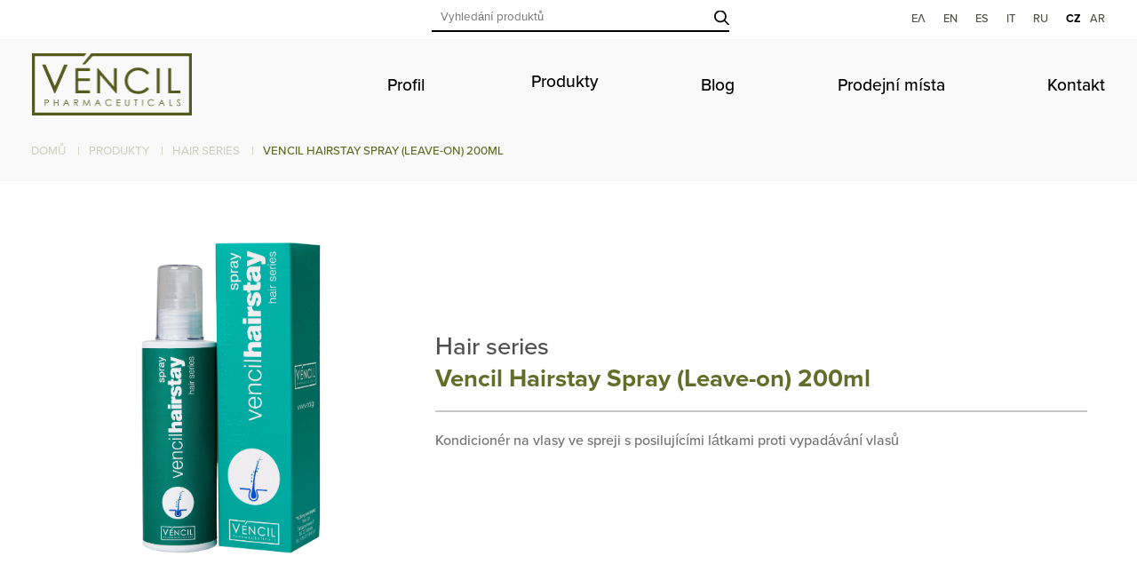

--- FILE ---
content_type: text/html; charset=utf-8
request_url: https://www.vencil.gr/cz/vencil-hairstay-spray-leave-in
body_size: 7912
content:
<!DOCTYPE html><html lang=cs dir=ltr class=html-product-details-page><head><title>Vencil Hairstay Spray | Vencil.gr</title><meta charset=UTF-8><meta name=description content="Leave-in conditioner for moisturizing, strengthening and thermal protection of the hair with a composition that helps to repair the weak areas of the hair structure, acts against frizz and moisturizes the hair."><meta name=keywords content="leave-in conditioner,hair hydration,anti-hairloss conditioner,strengthening conditioner,hair,hair-loss,conditioner,vencil"><meta name=generator content=nopCommerce><meta name=viewport content="width=device-width, initial-scale=1"><meta property=og:type content=product><meta property=og:title content="Vencil Hairstay Spray (Leave-on) 200ml"><meta property=og:description content="Leave-in conditioner for moisturizing, strengthening and thermal protection of the hair with a composition that helps to repair the weak areas of the hair structure, acts against frizz and moisturizes the hair."><meta property=og:image content=https://www.vencil.gr/images/thumbs/0000413_vencil-hairstay-spray-leave-on-200ml_550.png><meta property=og:image:url content=https://www.vencil.gr/images/thumbs/0000413_vencil-hairstay-spray-leave-on-200ml_550.png><meta property=og:url content=https://www.vencil.gr/cz/vencil-hairstay-spray-leave-in><meta property=og:site_name content="Vencil Pharmaceuticals Ltd."><meta property=twitter:card content=summary><meta property=twitter:site content="Vencil Pharmaceuticals Ltd."><meta property=twitter:title content="Vencil Hairstay Spray (Leave-on) 200ml"><meta property=twitter:description content="Leave-in conditioner for moisturizing, strengthening and thermal protection of the hair with a composition that helps to repair the weak areas of the hair structure, acts against frizz and moisturizes the hair."><meta property=twitter:image content=https://www.vencil.gr/images/thumbs/0000413_vencil-hairstay-spray-leave-on-200ml_550.png><meta property=twitter:url content=https://www.vencil.gr/cz/vencil-hairstay-spray-leave-in><link rel=stylesheet href="/lib_npm/jquery-ui-dist/jquery-ui.min.css?v=OnxXU3YxRLOgtS3rGzlEX8Pus4c"><link rel=stylesheet href="/Themes/RDC/Content/css/owl.carousel.min.css?v=aWAzOx2DhUV2i7aCBg1cgZx_0Rs"><link rel=stylesheet href="/Themes/RDC/Content/css/sass/format.min.css?v=4R67OGzbc2lcA5UNvkq1x-9MxAE"><link rel=stylesheet href=https://use.typekit.net/ccr0swo.css><link rel="shortcut icon" href=/icons/icons_0/V3-500Χ500-66x66.ico><script async src="https://www.googletagmanager.com/gtag/js?id=UA-243658177-12"></script><script>function gtag(){dataLayer.push(arguments)}window.dataLayer=window.dataLayer||[];gtag("js",new Date);gtag("config","UA-243658177-12")</script><body><script async>(function(){function h(){function u(){var r=n.document,f=!!n.frames[t],i;return f||(r.body?(i=r.createElement("iframe"),i.style.cssText="display:none",i.name=t,r.body.appendChild(i)):setTimeout(u,5)),!f}function f(){var t,n=arguments,r;if(n.length)n[0]==="setGdprApplies"?n.length>3&&n[2]===2&&typeof n[3]=="boolean"&&(t=n[3],typeof n[2]=="function"&&n[2]("set",!0)):n[0]==="ping"?(r={gdprApplies:t,cmpLoaded:!1,cmpStatus:"stub"},typeof n[2]=="function"&&n[2](r)):i.push(n);else return i}function e(n){var i=typeof n.data=="string",r={},t;try{r=i?JSON.parse(n.data):n.data}catch(u){}t=r.__tcfapiCall;t&&window.__tcfapi(t.command,t.version,function(r,u){var f={__tcfapiReturn:{returnValue:r,success:u,callId:t.callId}};i&&(f=JSON.stringify(f));n&&n.source&&n.source.postMessage&&n.source.postMessage(f,"*")},t.parameter)}for(var t="__tcfapiLocator",i=[],n=window,r;n;){try{if(n.frames[t]){r=n;break}}catch(o){}if(n===window.top)break;n=n.parent}r||(u(),n.__tcfapi=f,n.addEventListener("message",e,!1))}var e=window.location.hostname,n=document.createElement("script"),i=document.getElementsByTagName("script")[0],o="https://quantcast.mgr.consensu.org".concat("/choice/","rbPp3sCze90Qt","/",e,"/choice.js"),r=0,s=3,t,u,f;n.async=!0;n.type="text/javascript";n.src=o;i.parentNode.insertBefore(n,i);h();t=function(){var n=arguments;typeof __uspapi!==t&&setTimeout(function(){typeof __uspapi!="undefined"&&window.__uspapi.apply(window.__uspapi,n)},500)};u=function(){r++;window.__uspapi===t&&r<s?console.warn("USP is not accessible"):clearInterval(f)};typeof __uspapi=="undefined"&&(window.__uspapi=t,f=setInterval(u,6e3))})()</script><input name=__RequestVerificationToken type=hidden value=CfDJ8IwU4oZgYzBMmehxaCkV8dDii0Q-Tq5gBF3oJfbAa53SDvLaIHQ7DJjQxkScr9koMOtdn0GAKGC-NNuYsqOksw9z47n2cXhMgotOp3UV4x6_0AWbBQQqJmu8n8aHBLoyGTqNftWaZLJ7UcxE0iEAKGQ><div class=ajax-loading-block-window style=display:none></div><div id=dialog-notifications-success title=Oznámení style=display:none></div><div id=dialog-notifications-error title=Chyba style=display:none></div><div id=dialog-notifications-warning title=Varování style=display:none></div><div id=bar-notification class=bar-notification-container data-close=Zavřít></div><!--[if lte IE 8]><div style=clear:both;height:59px;text-align:center;position:relative><a href=http://www.microsoft.com/windows/internet-explorer/default.aspx target=_blank> <img src=/Themes/RDC/Content/images/ie_warning.jpg height=42 width=820 alt="You are using an outdated browser. For a faster, safer browsing experience, upgrade for free today."> </a></div><![endif]--><div class=master-wrapper-page><div class=header><div class=header-wrapper><div class=header-upper><div class=header-upper-outter-container><div class=header-upper-container><div class="header-upper-inner-container flex-container justify-content-between align-items-center"><div class=header-upper-left><div class=search-box-mobile-toggle><span></span></div><div class=search-box-wrapper><div class=search-box-close><span></span></div><div class="search-box store-search-box"><form method=get id=small-search-box-form action=/cz/search><label for=small-searchterms style=display:none>Search Label</label> <input type=text class=search-box-text id=small-searchterms autocomplete=off name=q placeholder="Vyhledání produktů" aria-label="Vyhledat ..."> <button type=submit class="button-1 search-box-button">Hledat</button></form></div></div></div><div class=header-upper-right><div class=header-selectors-wrapper><div class=language-selector><ul class="language-list flex-container"><li><a href="https://www.vencil.gr/cz/changelanguage/2?returnUrl=%2Fcz%2Fvencil-hairstay-spray-leave-in" title=EL> <span>ΕΛ</span> </a><li><a href="https://www.vencil.gr/cz/changelanguage/1?returnUrl=%2Fcz%2Fvencil-hairstay-spray-leave-in" title=EN> <span>ΕΝ</span> </a><li><a href="https://www.vencil.gr/cz/changelanguage/3?returnUrl=%2Fcz%2Fvencil-hairstay-spray-leave-in" title=ES> <span>ES</span> </a><li><a href="https://www.vencil.gr/cz/changelanguage/4?returnUrl=%2Fcz%2Fvencil-hairstay-spray-leave-in" title=IT> <span>IT</span> </a><li><a href="https://www.vencil.gr/cz/changelanguage/5?returnUrl=%2Fcz%2Fvencil-hairstay-spray-leave-in" title=RU> <span>RU</span> </a><li><a class=selected href="https://www.vencil.gr/cz/changelanguage/6?returnUrl=%2Fcz%2Fvencil-hairstay-spray-leave-in" title=CZ> <span>CZ</span> </a><li><a href="https://www.vencil.gr/cz/changelanguage/7?returnUrl=%2Fcz%2Fvencil-hairstay-spray-leave-in" title=AR> <span>AR</span> </a></ul></div></div></div></div></div></div></div><div class=header-lower><div class=header-lower-container><div class="header-lower-inner-container flex-container justify-content-between align-items-center"><div class=header-lower-left><div class=header-logo><a href=/cz> <img alt="Vencil Pharmaceuticals Ltd." src="https://www.vencil.gr/images/thumbs/0000003_Group 8.png"> </a></div></div><div class=header-lower-right><ul class="top-menu notmobile"><li><a href=/cz/profil>Profil</a><li><a class=image-achor href=/cz/produkty title=Produkty> <img src=https://www.vencil.gr/images/thumbs/default-image_1920.png alt=Produkty role=presentation>. </a> <a class=mega-menu-title href=/cz/produkty>Produkty </a><div class=sublist-toggle></div><ul class="sublist first-level"><li><a class=image-achor href=/cz/hair-series title="Hair series"> <img src=https://www.vencil.gr/images/thumbs/0000516_hair_category_en_1920.jpeg alt="Hair series" role=presentation>. </a> <a class=mega-menu-title href=/cz/hair-series>Hair series </a><li><a class=image-achor href=/cz/skin-renewal-series title="Skin renewal series"> <img src=https://www.vencil.gr/images/thumbs/0000519_skin_renewal_category_en_1920.jpeg alt="Skin renewal series" role=presentation>. </a> <a class=mega-menu-title href=/cz/skin-renewal-series>Skin renewal series </a><li><a class=image-achor href=/cz/pro-care-series title="Pro care series"> <img src=https://www.vencil.gr/images/thumbs/0000522_pro_care_category_en_1920.jpeg alt="Pro care series" role=presentation>. </a> <a class=mega-menu-title href=/cz/pro-care-series>Pro care series </a><li><a class=image-achor href=/cz/face-care-series title="Face care series"> <img src=https://www.vencil.gr/images/thumbs/0000526_face_care_category_en_1920.jpeg alt="Face care series" role=presentation>. </a> <a class=mega-menu-title href=/cz/face-care-series>Face care series </a><li><a class=image-achor href=/cz/skin-care-series title="Skin care series"> <img src=https://www.vencil.gr/images/thumbs/0000528_skin_care_category_en_1920.jpeg alt="Skin care series" role=presentation>. </a> <a class=mega-menu-title href=/cz/skin-care-series>Skin care series </a><li><a class=image-achor href=/cz/maternity title="Maternity series"> <img src=https://www.vencil.gr/images/thumbs/0000531_maternity_category_en_1920.jpeg alt="Maternity series" role=presentation>. </a> <a class=mega-menu-title href=/cz/maternity>Maternity series </a><li><a class=image-achor href=/cz/sun-series title="Sun series"> <img src=https://www.vencil.gr/images/thumbs/0000534_sun_care_category_en_1920.jpeg alt="Sun series" role=presentation>. </a> <a class=mega-menu-title href=/cz/sun-series>Sun series </a><li><a class=image-achor href=/cz/dopl%C5%88ky-stravy title="DOPLŇKY STRAVY"> <img src=https://www.vencil.gr/images/thumbs/0000537_supplement_category_en_1920.jpeg alt="DOPLŇKY STRAVY" role=presentation>. </a> <a class=mega-menu-title href=/cz/dopl%C5%88ky-stravy>DOPL&#x147;KY STRAVY </a><li><a class=image-achor href=/cz/baby-care-series title="Baby care series"> <img src=https://www.vencil.gr/images/thumbs/0000540_baby_category_en_1920.jpeg alt="Baby care series" role=presentation>. </a> <a class=mega-menu-title href=/cz/baby-care-series>Baby care series </a></ul><li><a href=/cz/blog>Blog</a><li><a href=/pickup-points>Prodejní místa</a><li><a href=/cz/contactus>Kontakt</a></ul><ul class="top-menu mobile"><li><a href=/cz/profil>Profil</a><li><a class=image-achor href=/cz/produkty title=Produkty> <img src=https://www.vencil.gr/images/thumbs/default-image_1920.png alt=Produkty role=presentation>. </a> <a class=mega-menu-title href=/cz/produkty>Produkty </a><div class=sublist-toggle></div><ul class="sublist first-level"><li><a class=image-achor href=/cz/hair-series title="Hair series"> <img src=https://www.vencil.gr/images/thumbs/0000516_hair_category_en_1920.jpeg alt="Hair series" role=presentation>. </a> <a class=mega-menu-title href=/cz/hair-series>Hair series </a><li><a class=image-achor href=/cz/skin-renewal-series title="Skin renewal series"> <img src=https://www.vencil.gr/images/thumbs/0000519_skin_renewal_category_en_1920.jpeg alt="Skin renewal series" role=presentation>. </a> <a class=mega-menu-title href=/cz/skin-renewal-series>Skin renewal series </a><li><a class=image-achor href=/cz/pro-care-series title="Pro care series"> <img src=https://www.vencil.gr/images/thumbs/0000522_pro_care_category_en_1920.jpeg alt="Pro care series" role=presentation>. </a> <a class=mega-menu-title href=/cz/pro-care-series>Pro care series </a><li><a class=image-achor href=/cz/face-care-series title="Face care series"> <img src=https://www.vencil.gr/images/thumbs/0000526_face_care_category_en_1920.jpeg alt="Face care series" role=presentation>. </a> <a class=mega-menu-title href=/cz/face-care-series>Face care series </a><li><a class=image-achor href=/cz/skin-care-series title="Skin care series"> <img src=https://www.vencil.gr/images/thumbs/0000528_skin_care_category_en_1920.jpeg alt="Skin care series" role=presentation>. </a> <a class=mega-menu-title href=/cz/skin-care-series>Skin care series </a><li><a class=image-achor href=/cz/maternity title="Maternity series"> <img src=https://www.vencil.gr/images/thumbs/0000531_maternity_category_en_1920.jpeg alt="Maternity series" role=presentation>. </a> <a class=mega-menu-title href=/cz/maternity>Maternity series </a><li><a class=image-achor href=/cz/sun-series title="Sun series"> <img src=https://www.vencil.gr/images/thumbs/0000534_sun_care_category_en_1920.jpeg alt="Sun series" role=presentation>. </a> <a class=mega-menu-title href=/cz/sun-series>Sun series </a><li><a class=image-achor href=/cz/dopl%C5%88ky-stravy title="DOPLŇKY STRAVY"> <img src=https://www.vencil.gr/images/thumbs/0000537_supplement_category_en_1920.jpeg alt="DOPLŇKY STRAVY" role=presentation>. </a> <a class=mega-menu-title href=/cz/dopl%C5%88ky-stravy>DOPL&#x147;KY STRAVY </a><li><a class=image-achor href=/cz/baby-care-series title="Baby care series"> <img src=https://www.vencil.gr/images/thumbs/0000540_baby_category_en_1920.jpeg alt="Baby care series" role=presentation>. </a> <a class=mega-menu-title href=/cz/baby-care-series>Baby care series </a></ul><li><a href=/cz/blog>Blog</a><li><a href=/pickup-points>Prodejní místa</a><li><a href=/cz/contactus>Kontakt</a></ul><div class=menu-toggle><span class=fi></span> <span class=si></span> <span class=ti></span></div></div></div></div></div></div></div><div class=master-wrapper-content><div class=master-column-wrapper><div class=breadcrumb-wrapper><div class=breadcrumb-container><div class=breadcrumb><ul itemscope itemtype=http://schema.org/BreadcrumbList><li><span> <a href=/cz> <span>Domů</span> </a> </span> <span class=delimiter>|</span><li itemprop=itemListElement itemscope itemtype=http://schema.org/ListItem><a href=/cz/produkty itemprop=item> <span itemprop=name>Produkty</span> </a> <span class=delimiter>|</span><meta itemprop=position content=1><li itemprop=itemListElement itemscope itemtype=http://schema.org/ListItem><a href=/cz/hair-series itemprop=item> <span itemprop=name>Hair series</span> </a> <span class=delimiter>|</span><meta itemprop=position content=2><li itemprop=itemListElement itemscope itemtype=http://schema.org/ListItem><strong class=current-item itemprop=name>Vencil Hairstay Spray (Leave-on) 200ml</strong> <span itemprop=item itemscope itemtype=http://schema.org/Thing id=/cz/vencil-hairstay-spray-leave-in> </span><meta itemprop=position content=3></ul></div></div></div><div class=center-1><div class="page product-details-page"><div class=page-body><form method=post id=product-details-form action=/cz/vencil-hairstay-spray-leave-in><div itemscope itemtype=http://schema.org/Product><meta itemprop=name content="Vencil Hairstay Spray (Leave-on) 200ml"><meta itemprop=sku><meta itemprop=gtin><meta itemprop=mpn><meta itemprop=description content="Kondicionér na vlasy ve spreji s posilujícími látkami proti vypadávání vlasů"><meta itemprop=image content=https://www.vencil.gr/images/thumbs/0000413_vencil-hairstay-spray-leave-on-200ml_550.png><div itemprop=offers itemscope itemtype=http://schema.org/Offer><meta itemprop=url content=https://www.vencil.gr/cz/vencil-hairstay-spray-leave-in><meta itemprop=price content=0.00><meta itemprop=priceCurrency content=EUR><meta itemprop=priceValidUntil><meta itemprop=availability content=http://schema.org/InStock></div><div itemprop=review itemscope itemtype=http://schema.org/Review><meta itemprop=author content=ALL><meta itemprop=url content=/cz/productreviews/15></div></div><div data-productid=15><div class=product-essential><div class=product-essential-container><div class="product-essential-inner-container flex-container justify-content-between align-items-center"><div class=product-essential-left><div class=gallery><div class=picture><img alt="Obrázek Vencil Hairstay Spray (Leave-on) 200ml" src=https://www.vencil.gr/images/thumbs/0000413_vencil-hairstay-spray-leave-on-200ml_550.png title="Obrázek Vencil Hairstay Spray (Leave-on) 200ml" id=main-product-img-15></div></div></div><div class=product-essential-right><div class=overview><div class=product-title-wrapper><div class=category-name><h3><span>Hair series</span></h3></div><div class=product-name><h1>Vencil Hairstay Spray (Leave-on) 200ml</h1></div></div><div class=short-description>Kondicionér na vlasy ve spreji s posilujícími látkami proti vypadávání vlasů</div></div></div></div></div></div><div class=product-page-bottom-wrapper><div class=full-description><div class=product-description-wrapper><div class=product-description-container><div class=product-description-outter-wrapper-top><div class=product-description-container-top><div class=product-description-wrapper-top><h3>Složení<br><br></h3><p><strong>Hydrolyzovaný lupinový protein: </strong>Tento protein může snížit vypadávání vlasů u mužů i žen a je obzvláště účinný při vypadávání vlasů způsobeném DHT.<p><strong>REDENSYL:</strong><br><strong>Výtažek ze dřeva modřínu opadavého:</strong> Výtažek z modřínového dřeva působí jako zvlhčující látka, která aktivuje regenerační fázi, tj. růst vlasů.<p><strong>Výtažek z listů čajovníku čínského:</strong> Prokázaná praktická užitečnost čajového výtažku při zlepšování stavu vlasů a jejich růstu<p><strong>Chlorid zinečnatý</strong><p><strong>Inositol: </strong>Sloučenina bránící vypadávání vlasů v důsledku DHT.<p><strong>Acetylcystein:</strong> Sirná aminokyselina působící jako stabilizátor při tvorbě bílkovinných struktur.<p><strong>Mléčná bílkovina:</strong> Složka se zvláčňujícími účinky.<p><strong>Laktóza</strong><p><strong>Seronea plazivá:</strong> Omezuje působení DHT.<p><strong>Biotin: </strong>Stimuluje mikrocirkulaci krve ve vlasové pokožce, obnovuje strukturu vlasů a stimuluje jejich růst.<p><strong>Kokosový olej: </strong>Díky své vysoké nutriční hodnotě kokosový olej také pomáhá vyživovat vlasy a ke zdravému růst pokožky hlavy.<p><strong>Arganový olej: </strong>Hydratuje vlasy a dodává jim lesk.<h3>&nbsp;</h3><h3>Použití</h3><ul><li>Posilující terapie při léčbě vypadávání vlasů&nbsp;<li>Řídnutí, vypadávání vlasů, slabé vlasy&nbsp;<li>Oprava slabých míst vlasové struktury&nbsp;<li>Chrání před teplem a působí proti rozcuchání<li>Lehké složení a příjemná vůně&nbsp;<li>Okamžitý výsledek s pocitem hebkosti a pružnosti<li>Vhodné pro všechny typy vlasů a pro muže, ženy, děti</ul><h3>&nbsp;</h3><h3>Doporučené použití</h3><p>Sprej dobře protřepejte a naneste na vlhké vlasy. Neoplachuje se.</div></div></div></div></div></div></div></div><input name=__RequestVerificationToken type=hidden value=CfDJ8IwU4oZgYzBMmehxaCkV8dDii0Q-Tq5gBF3oJfbAa53SDvLaIHQ7DJjQxkScr9koMOtdn0GAKGC-NNuYsqOksw9z47n2cXhMgotOp3UV4x6_0AWbBQQqJmu8n8aHBLoyGTqNftWaZLJ7UcxE0iEAKGQ></form></div></div></div></div></div><div class=footer><div class=footer-upper><div class=footer-upper-wrapper><div class=footer-upper-container><div class="footer-upper-inner-container flex-container justify-content-between align-items-center"><div class=footer-upper-left><div class=footer-logo><a href=/cz> <img alt="Vencil Pharmaceuticals Ltd." src="https://www.vencil.gr/images/thumbs/0000003_Group 8.png"> </a></div></div><div class=footer-upper-right><div class="footer-block information"><div class=title><strong>Informace</strong></div><ul class=list><li><a href=/cz/profil>Profil</a><li><a href=/Produkty>Produkty</a><li><a href=/cz/blog>Blog</a><li><a href=/pickup-points>Prodejní místa</a><li><a href=/cz/contactus>Kontakt</a></ul></div></div></div></div></div></div><div class=footer-middle><div class=footer-middle-wrapper><div class=footer-middle-container><div class="footer-middle-inner-container flex-container justify-content-between align-items-center"><div class=footer-middle-left><div class=footer-middle-left-container><div class="footer-middle-left-inner-container flex-container justify-content-between align-items-center"><div class=footer-middle-left-item><span> Paparrigopoulou 5A <br>P.S.Č. 152 32 Chalandri </span></div><div class=footer-middle-left-item><span> <a href=tel:00302110149100>+30 211 0149 100</a> </span></div><div class=footer-middle-left-item><span> <a href=mailto:info@vencil.gr>info@vencil.gr</a> </span></div></div></div></div><div class=footer-middle-right><div class=social><div class=title><strong>Následujte nás</strong></div><ul class=networks><li class=facebook><a href=https://www.facebook.com/vencilgr target=_blank rel="noopener noreferrer">facebook </a><li class=twitter><a href="https://www.instagram.com/vencilgr/" target=_blank rel="noopener noreferrer">Twitter </a><li class=linked-in><a href="https://www.linkedin.com/company/vencil-pharmaceuticals/" target=_blank rel="noopener noreferrer">social.linkedin.text</a><li class=youtube><a href=https://www.youtube.com/channel/UC7RI8mxl_7SDtan7fP9xghA/featured target=_blank rel="noopener noreferrer">YouTube </a></ul></div></div></div></div></div></div><div class=footer-lower><div class=footer-lower-container><div class="footer-lower-inner-container flex-container justify-content-between align-items-center"><div class=footer-info><span class=footer-disclaimer>Copyright &copy; 2025 Vencil Pharmaceuticals Ltd.. Všechna práva vyhrazena. All rights reserved</span></div><div class=footer-powered-by><span>Powered by <a href="https://www.nopcommerce.com/" target=_blank>nopCommerce</a>.</span> <span>Design &amp; Development by <a href=https://www.rdc.gr target=_blank>RDC Informatics</a>.</span></div></div></div></div></div></div><div class=site-loader><div class=lds-ellipsis><div></div><div></div><div></div><div></div></div></div><script src="/lib_npm/jquery/jquery.min.js?v=zUe1_AxXYZnoAG2qCvDV3jP28qo"></script><script src="/lib_npm/jquery-validation/jquery.validate.min.js?v=G7u4AqxVeQcFrm7X7GmFQZqERtE"></script><script src="/lib_npm/jquery-validation-unobtrusive/jquery.validate.unobtrusive.min.js?v=ASrgBo2pcP0BME5OK94v8AjshjU"></script><script src="/lib_npm/jquery-ui-dist/jquery-ui.min.js?v=qLhr1MkMbnTzvFrWocUwwJCmJPA"></script><script src="/lib_npm/jquery-migrate/jquery-migrate.min.js?v=08j2y_E2l1QBDt8ZUTQD6EjhJaI"></script><script src="/Themes/RDC/Content/scripts/app.js?v=Rfx66YWE24zvzTygFu42JvqEHDE"></script><script src="/js/public.common.js?v=Ac3eUvNU794mOtN15sn696Mdj1A"></script><script src="/js/public.ajaxcart.js?v=GozFPU5E1dr72mtLZZLSXO2jBBw"></script><script src="/js/public.countryselect.js?v=PL_qZM7uDgcJzuwxvfP5VUhjs0s"></script><script src="/js/owl.carousel.min.js?v=6UHe3bgBKO84sQveZPBUDJ92k-Y"></script><script src="/js/jquery.dotdotdot.js?v=RZSc18bpYAbItmYfD3GMRneOiCc"></script><script>$("#small-search-box-form").on("submit",function(n){$("#small-searchterms").val()==""&&(alert("Zadejte prosím hledané klíčové slovo"),$("#small-searchterms").focus(),n.preventDefault())})</script><script>$(document).ready(function(){var n,t;$("#small-searchterms").autocomplete({delay:500,minLength:3,source:"/catalog/searchtermautocomplete",appendTo:".search-box",select:function(n,t){return $("#small-searchterms").val(t.item.label),setLocation(t.item.producturl),!1},open:function(){n&&(t=document.getElementById("small-searchterms").value,$(".ui-autocomplete").append('<li class="ui-menu-item" role="presentation"><a href="/search?q='+t+'">Zobrazit všechny výsledky...<\/a><\/li>'))}}).data("ui-autocomplete")._renderItem=function(t,i){var r=i.label;return n=i.showlinktoresultsearch,r=htmlEncode(r),$("<li><\/li>").data("item.autocomplete",i).append("<a><span>"+r+"<\/span><\/a>").appendTo(t)}})</script><script>var localized_data={AjaxCartFailure:"Nepodařilo se přidat produkt. Obnovte stránku a zkuste jej přidat ještě jednou."};AjaxCart.init(!1,".header-links .cart-qty",".header-links .wishlist-qty","#flyout-cart",localized_data)</script>

--- FILE ---
content_type: text/css; charset=UTF-8
request_url: https://www.vencil.gr/Themes/RDC/Content/css/sass/format.min.css?v=4R67OGzbc2lcA5UNvkq1x-9MxAE
body_size: 30592
content:
@import url(https://use.typekit.net/ccr0swo.css);*{margin:0;outline:0;padding:0;text-decoration:none}*,:after,:before{-webkit-box-sizing:border-box;box-sizing:border-box}html{margin:0;-webkit-text-size-adjust:none}ol,ul{list-style:none}b,strong{font-weight:700;color:#444}a img{border:none}a:active{outline:0}select{min-width:50px;height:32px;padding:6px}input[type=password]:focus,input[type=text]:focus,select:focus,textarea:focus{border-color:#ccc;color:#444}input[type=checkbox],input[type=checkbox]+*,input[type=radio],input[type=radio]+*{vertical-align:middle}label,label+*{vertical-align:middle}input[type=button]::-moz-focus-inner,input[type=file]>input[type=button]::-moz-focus-inner,input[type=reset]::-moz-focus-inner,input[type=submit]::-moz-focus-inner{margin:0;border:0;padding:0}input[type=button],input[type=password],input[type=reset],input[type=submit],input[type=text],textarea{border-radius:0}input[type=button],input[type=reset],input[type=submit]{-webkit-appearance:none}input:-webkit-autofill{-webkit-box-shadow:inset 0 0 0 1000px #fff}script{display:none!important}:root{--clr-primary:#0b1630;--clr-secondary:#eef0f2;--clr-third:#000000;--clr-red:#da3333;--clr-title-text:#727580;--clr-title-secondary:#727580;--clr-text:#727580;--clr-text-secondary:#666C72;--clr-header-primary:#FFFFFF;--clr-header-secondary:#eef0f2;--clr-menu-primary:#727580;--clr-menu-primary-hover:#000000;--clr-header-text:#727580;--clr-account-menu-text:#FFFFFF;--clr-account-menu-active:#000000;--clr-account-menu-bg:#727580;--clr-account-menu-bg-active:#FFFFFF;--clr-account-button-text:#FFFFFF;--clr-account-button-active:#727580;--clr-account-button-bg:#727580;--clr-account-button-bg-active:#FFFFFF;--clr-input-text:#727580;--clr-input-border:#EBEBEB;--clr-btn-text:#21409A;--clr-btn-bg:#BFD730;--clr-btn-text-hover:#BFD730;--clr-btn-bg-hover:#E4E4E4;--clr-white:#FFFFFF;--clr-gray:#B8B8B8;--clr-secondary-gray:#C5C5C5;--clr-light-gray:#E8E8E8;--clr-dark-gray:#727580;--clr-black:#000000;--clr-active-step:#E8E8E8;--clr-checkout-primary:#eef0f2;--clr-checkout-primary-text:#727580;--clr-checkout-secondary:#E8E8E8;--clr-checkout-gray:#F2F2F2;--clr-checkout-third:#000000;--clr-checkout-gray-secondary:#F8F8F8;--clr-checkout-gray-third:#9A9797;--clr-totals-bg:#E8E8E8}@font-face{font-family:'PF Futura Neu';src:url(/Themes/RDC/Content/fonts/PFFuturaNeu-Bold.eot);src:url(/Themes/RDC/Content/fonts/PFFuturaNeu-Bold.eot?#iefix) format("embedded-opentype"),url(/Themes/RDC/Content/fonts/PFFuturaNeu-Bold.woff2) format("woff2"),url(/Themes/RDC/Content/fonts/PFFuturaNeu-Bold.woff) format("woff"),url(/Themes/RDC/Content/fonts/PFFuturaNeu-Bold.ttf) format("truetype"),url(/Themes/RDC/Content/fonts/PFFuturaNeu-Bold.svg#PFFuturaNeu-Bold) format("svg");font-weight:700;font-style:normal;font-display:swap}@font-face{font-family:'PF Futura Neu Book';src:url(/Themes/RDC/Content/fonts/PFFuturaNeuBook-Regular.eot);src:url(/Themes/RDC/Content/fonts/PFFuturaNeuBook-Regular.eot?#iefix) format("embedded-opentype"),url(/Themes/RDC/Content/fonts/PFFuturaNeuBook-Regular.woff2) format("woff2"),url(/Themes/RDC/Content/fonts/PFFuturaNeuBook-Regular.woff) format("woff"),url(/Themes/RDC/Content/fonts/PFFuturaNeuBook-Regular.ttf) format("truetype"),url(/Themes/RDC/Content/fonts/PFFuturaNeuBook-Regular.svg#PFFuturaNeuBook-Regular) format("svg");font-weight:400;font-style:normal;font-display:swap}@font-face{font-family:'PF Futura Neu';src:url(/Themes/RDC/Content/fonts/PFFuturaNeuLight-Regular.eot);src:url(/Themes/RDC/Content/fonts/PFFuturaNeuLight-Regular.eot?#iefix) format("embedded-opentype"),url(/Themes/RDC/Content/fonts/PFFuturaNeuLight-Regular.woff2) format("woff2"),url(/Themes/RDC/Content/fonts/PFFuturaNeuLight-Regular.woff) format("woff"),url(/Themes/RDC/Content/fonts/PFFuturaNeuLight-Regular.ttf) format("truetype"),url(/Themes/RDC/Content/fonts/PFFuturaNeuLight-Regular.svg#PFFuturaNeuLight-Regular) format("svg");font-weight:300;font-style:normal;font-display:swap}@font-face{font-family:'PF Futura Neu';src:url(/Themes/RDC/Content/fonts/PFFuturaNeuMedium-Regular.eot);src:url(/Themes/RDC/Content/fonts/PFFuturaNeuMedium-Regular.eot?#iefix) format("embedded-opentype"),url(/Themes/RDC/Content/fonts/PFFuturaNeuMedium-Regular.woff2) format("woff2"),url(/Themes/RDC/Content/fonts/PFFuturaNeuMedium-Regular.woff) format("woff"),url(/Themes/RDC/Content/fonts/PFFuturaNeuMedium-Regular.ttf) format("truetype"),url(/Themes/RDC/Content/fonts/PFFuturaNeuMedium-Regular.svg#PFFuturaNeuMedium-Regular) format("svg");font-weight:500;font-style:normal;font-display:swap}@font-face{font-family:'PF Futura Neu Semi';src:url(/Themes/RDC/Content/fonts/PFFuturaNeuSemiBold-Regular.eot);src:url(/Themes/RDC/Content/fonts/PFFuturaNeuSemiBold-Regular.eot?#iefix) format("embedded-opentype"),url(/Themes/RDC/Content/fonts/PFFuturaNeuSemiBold-Regular.woff2) format("woff2"),url(/Themes/RDC/Content/fonts/PFFuturaNeuSemiBold-Regular.woff) format("woff"),url(/Themes/RDC/Content/fonts/PFFuturaNeuSemiBold-Regular.ttf) format("truetype"),url(/Themes/RDC/Content/fonts/PFFuturaNeuSemiBold-Regular.svg#PFFuturaNeuSemiBold-Regular) format("svg");font-weight:600;font-style:normal;font-display:swap}@font-face{font-family:'PF Futura Neu';src:url(/Themes/RDC/Content/fonts/PFFuturaNeuThin-Regular.eot);src:url(/Themes/RDC/Content/fonts/PFFuturaNeuThin-Regular.eot?#iefix) format("embedded-opentype"),url(/Themes/RDC/Content/fonts/PFFuturaNeuThin-Regular.woff2) format("woff2"),url(/Themes/RDC/Content/fonts/PFFuturaNeuThin-Regular.woff) format("woff"),url(/Themes/RDC/Content/fonts/PFFuturaNeuThin-Regular.ttf) format("truetype"),url(/Themes/RDC/Content/fonts/PFFuturaNeuThin-Regular.svg#PFFuturaNeuThin-Regular) format("svg");font-weight:100;font-style:normal;font-display:swap}::after,::before{-webkit-transition:all .3s ease-in-out;transition:all .3s ease-in-out}body,html{-webkit-transition:all .5s ease-in-out;transition:all .5s ease-in-out;counter-reset:section}body.cart-open{margin-left:-380px;margin-right:380px}html.cart-open,html.menu-open{overflow:hidden}.home-page .slider-wrapper:first-child{margin:0!important}.overlayOffCanvas,.overlayOffCanvasCart,.overlayOffCanvasSearch{position:fixed;top:0;right:0;left:0;bottom:0;background-color:rgba(0,0,0,.65);-webkit-transition:all .3s ease-in-out;transition:all .3s ease-in-out;z-index:99999999;pointer-events:none;opacity:0;cursor:pointer}.overlayOffCanvasFilters{position:fixed;top:0;right:0;left:0;bottom:0;background-color:rgba(0,0,0,.65);-webkit-transition:all .3s ease-in-out;transition:all .3s ease-in-out;z-index:1005;pointer-events:none;opacity:0;cursor:pointer}.overlayOffCanvas.cart-visible,.overlayOffCanvas.visible,.overlayOffCanvasFilters.visible,.overlayOffCanvasSearch.visible{opacity:1;pointer-events:all}.overlayOffCanvasCart.visible{opacity:1;pointer-events:all}.overlayOffCanvas.cart-visible a{cursor:pointer}::-moz-selection{background-color:#1090d9;color:#fff}::selection{background-color:#1090d9;color:#fff}.back-to-top{position:fixed;font-size:24px;right:5px;bottom:0;overflow:hidden;visibility:hidden;opacity:0;z-index:999;display:block;background-position:center;background-repeat:no-repeat;background-size:contain;background-image:url(/Themes/RDC/Content/images/Project/General/back-to-top-icon.svg);text-align:center;padding-top:8px;width:32px;height:32px;color:var(--clr-title-secondary);-webkit-transition:all .5s linear;transition:all .5s linear;cursor:pointer;background-color:#fff;border:2px solid #fff;border-radius:50%;-webkit-box-shadow:0 0 20px 0 rgba(0,0,0,.2);box-shadow:0 0 20px 0 rgba(0,0,0,.2)}.back-to-top.is-visible{visibility:visible;opacity:1;bottom:25px}.back-to-top .spk-icon-up-small{font-size:24px}.menu-open .back-to-top,.search-box-open .back-to-top{z-index:2}::-webkit-scrollbar{width:10px}::-webkit-scrollbar-track{background:#f1f1f1}::-webkit-scrollbar-thumb{background:#ccc}::-webkit-scrollbar-thumb:hover{background:var(--clr-title-secondary)}.site-loader{position:fixed;top:0;bottom:0;height:100%;display:-webkit-box;display:-ms-flexbox;display:flex;-webkit-box-pack:center;-ms-flex-pack:center;justify-content:center;-webkit-box-align:center;-ms-flex-align:center;align-items:center;width:100%;background-color:#fff;z-index:9999999999999}.lds-ellipsis{display:inline-block;position:relative;width:80px;height:80px}.lds-ellipsis div{position:absolute;top:33px;width:13px;height:13px;border-radius:50%;background:#636e2b;-webkit-animation-timing-function:cubic-bezier(0,1,1,0);animation-timing-function:cubic-bezier(0,1,1,0)}.lds-ellipsis div:nth-child(1){left:8px;-webkit-animation:lds-ellipsis1 .6s infinite;animation:lds-ellipsis1 .6s infinite}.lds-ellipsis div:nth-child(2){left:8px;-webkit-animation:lds-ellipsis2 .6s infinite;animation:lds-ellipsis2 .6s infinite}.lds-ellipsis div:nth-child(3){left:32px;-webkit-animation:lds-ellipsis2 .6s infinite;animation:lds-ellipsis2 .6s infinite}.lds-ellipsis div:nth-child(4){left:56px;-webkit-animation:lds-ellipsis3 .6s infinite;animation:lds-ellipsis3 .6s infinite}@-webkit-keyframes lds-ellipsis1{0%{-webkit-transform:scale(0);transform:scale(0)}100%{-webkit-transform:scale(1);transform:scale(1)}}@keyframes lds-ellipsis1{0%{-webkit-transform:scale(0);transform:scale(0)}100%{-webkit-transform:scale(1);transform:scale(1)}}@-webkit-keyframes lds-ellipsis3{0%{-webkit-transform:scale(1);transform:scale(1)}100%{-webkit-transform:scale(0);transform:scale(0)}}@keyframes lds-ellipsis3{0%{-webkit-transform:scale(1);transform:scale(1)}100%{-webkit-transform:scale(0);transform:scale(0)}}@-webkit-keyframes lds-ellipsis2{0%{-webkit-transform:translate(0,0);transform:translate(0,0)}100%{-webkit-transform:translate(24px,0);transform:translate(24px,0)}}@keyframes lds-ellipsis2{0%{-webkit-transform:translate(0,0);transform:translate(0,0)}100%{-webkit-transform:translate(24px,0);transform:translate(24px,0)}}.lds-ripple{display:inline-block;position:relative;width:80px;height:80px}.lds-ripple div{position:absolute;border:4px solid var(--clr-third);opacity:1;border-radius:50%;-webkit-animation:lds-ripple 1s cubic-bezier(0,.2,.8,1) infinite;animation:lds-ripple 1s cubic-bezier(0,.2,.8,1) infinite}.lds-ripple div:nth-child(2){-webkit-animation-delay:-.5s;animation-delay:-.5s}@-webkit-keyframes lds-ripple{0%{top:36px;left:36px;width:0;height:0;opacity:1}100%{top:0;left:0;width:72px;height:72px;opacity:0}}@keyframes lds-ripple{0%{top:36px;left:36px;width:0;height:0;opacity:1}100%{top:0;left:0;width:72px;height:72px;opacity:0}}.page-padding{padding:clamp(35px,5vw,89px) 0 clamp(60px,8vw,120px)}.absolute-center{position:absolute;top:50%;-webkit-transform:translateY(-50%);transform:translateY(-50%)}h1,h2,h3,h4,h5{font-family:proxima-nova,sans-serif}.close-btn{width:35px;height:35px;display:inline-block;background-image:url(/Themes/RDC/Content/images/Project/General/close-white-icon.svg);background-position:center;background-repeat:no-repeat;background-size:17px;cursor:pointer;-webkit-transition:all .3s ease-in-out;transition:all .3s ease-in-out;background-color:#2b1f1d}.close-btn:hover{opacity:.6;background-color:var(--clr-primary)}.homepage-title,.page-title{margin:0 0 clamp(25px,3.5vw,52px);position:relative;padding:0 0 27px}.homepage-title h1,.homepage-title h2,.page-title h1,.page-title h2{font-family:proxima-nova,sans-serif;color:#000;font-size:clamp(1rem,3vw,1.44rem);line-height:clamp(1.25rem,3vw,1.8125rem);text-align:center;font-weight:500;text-transform:uppercase}.homepage-title::after,.page-title::after{content:"";display:block;position:absolute;width:207px;height:14px;background-image:url(/Themes/RDC/Content/images/Project/General/page-title-after.png);bottom:0;left:0;right:0;margin:0 auto;background-repeat:no-repeat;background-position:center}.page{min-height:calc(100vh - 460px);text-align:center}.category-description ul,.full-description ul,.manufacturer-description ul,.post-body ul,.topic-block ul,.topic-page ul{margin:12px 0;padding:0 0 0 20px;list-style:disc;margin:0 0 15px}.post-body ol li{font-size:16px;line-height:25px!important;color:#878a7c;text-align:left;margin:0 0 15px}.category-description ol,.full-description ol,.manufacturer-description ol,.post-body ol,.topic-block ol,.topic-page ol{margin:12px 0;padding:0 0 0 36px;list-style:decimal;margin:0 0 15px}.global-btn{font-family:proxima-nova,sans-serif;text-align:center;display:block;width:100%;font-size:clamp(.64rem,1vw,.8rem);line-height:clamp(.8125rem,1vw,.9375rem);color:var(--clr-white);background-color:var(--clr-primary);font-weight:700;-webkit-transition:all .3s ease-in-out;transition:all .3s ease-in-out;padding:clamp(7px,1vw,13px) 10px;max-width:160px;width:80%;letter-spacing:2.13px;cursor:pointer;border:0;border-radius:4px}.global-btn:hover{opacity:.6}.grid-columns-3{-ms-grid-columns:1fr 1fr 1fr;grid-template-columns:repeat(3,1fr)}.bar-notification{display:none;position:fixed;left:0;z-index:10002;width:100%;padding:12px 25px 12px 10px;color:#fff;opacity:.95}.bar-notification.success{text-align:center}.bar-notification.error{background:#f3594d;text-align:center}.bar-notification a{color:#e60000;font-weight:700}.ui-dialog{z-index:1008;width:550px!important;max-width:95%;border:1px solid #ddd;-webkit-box-shadow:0 0 2px rgba(0,0,0,.1);box-shadow:0 0 2px rgba(0,0,0,.1);overflow:hidden;background:#fff}.ui-dialog-titlebar{border-bottom:1px solid #ddd;overflow:hidden;background:#f3f3f3 url(/Themes/RDC/Content/images/headpad.png) top repeat-x;padding:10px;font-weight:700}.ui-dialog-titlebar span{float:left}.ui-dialog-titlebar button{position:absolute;top:0;right:0;width:24px;height:24px;margin:6px;overflow:hidden;border:1px solid #999;background:#fff url(/Themes/RDC/Content/images/close.png) center no-repeat;text-indent:999px;opacity:.7;cursor:pointer}.ui-dialog a{color:#e60000;font-weight:700}.ui-dialog-titlebar button:hover{opacity:.9}.ui-dialog-titlebar button *{display:none}.ui-dialog-content{height:auto!important;padding:10px;line-height:20px}.ui-dialog-buttonset{padding:10px;text-align:right}.ui-dialog-buttonset button{min-width:60px;margin-left:5px;border:1px solid #bbb;-webkit-box-shadow:0 0 1px #ddd,inset 0 0 1px #fff;box-shadow:0 0 1px #ddd,inset 0 0 1px #fff;background:#eee;padding:5px}.ui-dialog-buttonset button:hover{background:#f6f6f6}.ui-datepicker{width:280px;background-color:#fff;text-align:center;margin-top:-1px}.ui-datepicker-header{position:relative;height:32px;background-color:#f3f3f3;color:#2b2b2b}.ui-datepicker-header a{position:absolute;top:0;z-index:1;width:40px;height:32px;text-indent:100%;white-space:nowrap;overflow:hidden}.ui-datepicker-header a.ui-datepicker-prev{left:0;background:url(../img/arrows-sprite.png) top -8px left -8px no-repeat}.ui-datepicker-header a.ui-datepicker-next{right:0;background:url(../img/arrows-sprite.png) top -8px right -8px no-repeat}.ui-datepicker-title{position:relative;z-index:0;line-height:32px;font-weight:700;border:1px solid #ddd;border-bottom:none}.ui-datepicker-calendar td,.ui-datepicker-calendar th{width:14.285%;border:1px solid #ddd}.ui-datepicker-calendar td a,.ui-datepicker-calendar th span{display:block;min-height:32px;line-height:32px;-webkit-transition:all .1s ease-in-out;transition:all .1s ease-in-out}.ui-datepicker-calendar td a:hover{color:#75bfa1}.ui-datepicker-calendar .ui-state-active{background:#f5f5f5}.ui-datepicker-calendar .ui-datepicker-today{color:#75bfa1}.eu-cookie-bar-notification{position:fixed;left:0;right:0;bottom:0;z-index:1002;border-top:1px solid #ddd;background:#fff;padding:20px;text-align:center}.eu-cookie-bar-notification .text{display:inline-block;margin:0 20px 10px 0}.eu-cookie-bar-notification a,.eu-cookie-bar-notification button{display:inline-block;border:3px solid #ddd;padding:5px 15px;margin:0 55px 10px;color:#2b2b2b;font-size:14px;line-height:1.2em;letter-spacing:2px;background:0 0}.eu-cookie-bar-notification a:hover,.eu-cookie-bar-notification button:hover{color:#fff;background:#0f90d9;border-color:#0f90d9}.popup-window .topic-page-container{-webkit-box-shadow:unset;box-shadow:unset;padding:20px 0}#lbOverlay{position:fixed;top:0;left:0;z-index:9999;width:100%;height:100%;background-color:var(--clr-title-secondary);cursor:pointer}#lbBottomContainer,#lbCenter{position:absolute;z-index:9999;overflow:hidden;background-color:#fff}.lbLoading{background:#fff url(../../img/loading.gif) no-repeat center}#lbImage{position:absolute;top:0;left:0;border:10px solid #fff;background-repeat:no-repeat}#lbNextLink,#lbPrevLink{display:block;position:absolute;top:0;width:50%}#lbPrevLink{left:0}#lbNextLink{right:0}#lbBottom{border:10px solid #fff;border-top:none;text-align:left;line-height:1.4em;font-size:10px;color:#666}#lbCloseLink{display:block;float:right;width:66px;height:22px;margin:5px 0;outline:0;background:url(../../img/closelabel.gif) no-repeat center}#lbCaption,#lbNumber{margin:0 70px 0 0}#lbCaption{font-weight:700}#fancybox-wrap{z-index:10010!important}.ease-in-out{-webkit-transition:all .2s ease-in-out;transition:all .2s ease-in-out}a,button,input{font-family:proxima-nova,sans-serif;-webkit-transition:all .2s ease-in-out;transition:all .2s ease-in-out}a{color:inherit}input[type=password],input[type=text],select,textarea{font-family:proxima-nova,sans-serif}input[readonly=readonly]{pointer-events:none;opacity:.5;cursor:not-allowed}.master-wrapper-content{width:100%;position:relative;z-index:2}.master-column-wrapper:after{content:'';display:block;clear:both}.items-per-row-four.master-wrapper-subcategories .master-wrapper-content{padding:0}.pager:before{content:'';display:block;clear:both}body{-webkit-transition:all .5s ease-in-out;transition:all .5s ease-in-out}body.cart-open{margin-left:-380px;margin-right:380px}body.filters-open{margin-right:-320px;margin-left:320px;direction:rtl}body.filters-open>*{direction:ltr}.open-cart .sub-header.fixed{margin-left:-330px;margin-right:330px}html.filters-open,html.open-cart,html.open-menu{overflow:hidden}body,html{color:#4f4f4f;font:normal Zona Pro,Arial,Helvetica,sans-serif;font-family:proxima-nova,sans-serif;margin:0;-webkit-font-smoothing:none!important;-webkit-font-smoothing:subpixel-antialiased!important;-webkit-font-smoothing:antialiased!important;backface-visibility:hidden;-webkit-backface-visibility:hidden;max-width:100%}.form-fields{position:relative}.inputs .option-list{overflow:hidden;display:inline-block;vertical-align:middle}.inputs .option-list li{float:left;margin:0 15px 0 0;vertical-align:middle}.inputs .option-list label{width:auto;display:inline}.field-validation-valid{display:block;font-size:11px;color:#75bfa1}.ui-helper-hidden-accessible{display:none}.ui-autocomplete.ui-menu.ui-widget.ui-widget-content{z-index:9999999999999999999!important;width:100%!important;max-width:463px;border:1px solid #ccc;overflow:hidden;background:#fff}.ui-autocomplete.ui-menu.ui-widget.ui-widget-content li{border-top:1px solid #ccc}.ui-autocomplete.ui-menu.ui-widget.ui-widget-content li:first-child{border-top:none}.ui-autocomplete.ui-menu.ui-widget.ui-widget-content a{display:block;padding:8px}.ui-autocomplete.ui-menu.ui-widget.ui-widget-content img{margin-right:5px;vertical-align:middle}.store-search-box .ui-autocomplete li a.ui-state-active,.store-search-box .ui-autocomplete li:hover{background:var(--clr-primary)!important}.center-1{margin:0}p{font-family:proxima-nova,sans-serif;font-size:16px;line-height:18px;font-weight:400;color:var(--clr-primary);margin:0 0 10px}ul li{font-family:proxima-nova,sans-serif;font-size:16px;font-weight:400;color:var(--clr-primary);margin:0 0 10px}h1,h2{font-size:30px;font-weight:700;color:var(--clr-primary);margin:0}div{font-size:16px}.clear{height:0;display:block;clear:both}.bar-notification .content{margin:0 10px 0 0;color:#fff;font-size:14px}input[type=button],input[type=reset],input[type=submit]{font-family:proxima-nova,sans-serif;cursor:pointer}.grid-container{display:-ms-grid;display:grid}*>.flex-container,.flex-container{display:-ms-flexbox;display:-webkit-box;display:flex}.inline-flex-container{display:-webkit-inline-box;display:-ms-inline-flexbox;display:inline-flex}.justify-content-between{-webkit-box-pack:justify;-ms-flex-pack:justify;justify-content:space-between}.justify-content-center{-webkit-box-pack:center;-ms-flex-pack:center;justify-content:center}.justify-content-around{-ms-flex-pack:distribute;justify-content:space-around}.justify-content-end{-webkit-box-pack:end;-ms-flex-pack:end;justify-content:flex-end}.align-items-center{-webkit-box-align:center;-ms-flex-align:center;align-items:center}.align-items-end{-webkit-box-align:end;-ms-flex-align:end;align-items:flex-end}.flex-wrap{-ms-flex-wrap:wrap;flex-wrap:wrap}.flex-shrink-1{-ms-flex-negative:1;flex-shrink:1}.text-left{text-align:left}.text-right{text-align:right}.container{max-width:1230px;margin:0 auto;padding:0 15px;width:98%}.container-large{max-width:1740px;margin:0 auto;padding:0 10px;width:97%}.flex-column{-webkit-box-orient:vertical;-webkit-box-direction:normal;-ms-flex-direction:column;flex-direction:column}.flex-10{-ms-flex-preferred-size:10%;flex-basis:10%}.flex-14{-ms-flex-preferred-size:14%;flex-basis:14%}.flex-15{-ms-flex-preferred-size:15%;flex-basis:15%}.flex-18{-ms-flex-preferred-size:18%;flex-basis:18%}.flex-19{-ms-flex-preferred-size:19%;flex-basis:19%}.flex-20{-ms-flex-preferred-size:20%;flex-basis:20%}.flex-24{-ms-flex-preferred-size:24%;flex-basis:24%}.flex-24_55{-ms-flex-preferred-size:24.55%;flex-basis:24.55%}.flex-25{-ms-flex-preferred-size:25%;flex-basis:25%}.flex-30{-ms-flex-preferred-size:30%;flex-basis:30%}.flex-32{-ms-flex-preferred-size:32%;flex-basis:32%}.flex-32_65{-ms-flex-preferred-size:32.65%;flex-basis:32.65%}.flex-32_9{-ms-flex-preferred-size:32.9%;flex-basis:32.9%}.flex-33{-ms-flex-preferred-size:33%;flex-basis:33%}.flex-35{-ms-flex-preferred-size:35%;flex-basis:35%}.flex-38{-ms-flex-preferred-size:38%;flex-basis:38%}.flex-40{-ms-flex-preferred-size:40%;flex-basis:40%}.flex-40_05{-ms-flex-preferred-size:40.05%;flex-basis:40.05%}.flex-45{-ms-flex-preferred-size:45%;flex-basis:45%}.flex-47{-ms-flex-preferred-size:47%;flex-basis:47%}.flex-48_416{-ms-flex-preferred-size:48.416%;flex-basis:48.416%}.flex-48{-ms-flex-preferred-size:48%;flex-basis:48%}.flex-49{-ms-flex-preferred-size:49%;flex-basis:49%}.flex-49_5{-ms-flex-preferred-size:49.5%;flex-basis:49.5%}.flex-50{-ms-flex-preferred-size:50%;flex-basis:50%}.flex-51{-ms-flex-preferred-size:51%;flex-basis:51%}.flex-52{-ms-flex-preferred-size:52%;flex-basis:52%}.flex-55{-ms-flex-preferred-size:55%;flex-basis:55%}.flex-60{-ms-flex-preferred-size:60%;flex-basis:60%}.flex-61_08{-ms-flex-preferred-size:61.08%;flex-basis:61.08%}.flex-62{-ms-flex-preferred-size:62%;flex-basis:62%}.flex-64{-ms-flex-preferred-size:64%;flex-basis:64%}.flex-65{-ms-flex-preferred-size:65%;flex-basis:65%}.flex-66{-ms-flex-preferred-size:66%;flex-basis:66%}.flex-67{-ms-flex-preferred-size:67%;flex-basis:67%}.flex-70{-ms-flex-preferred-size:70%;flex-basis:70%}.flex-75{-ms-flex-preferred-size:75%;flex-basis:75%}.flex-80{-ms-flex-preferred-size:80%;flex-basis:80%}.flex-90{-ms-flex-preferred-size:90%;flex-basis:90%}.flex-100{-ms-flex-preferred-size:100%;flex-basis:100%}.flex-column{-webkit-box-orient:vertical;-webkit-box-direction:normal;-ms-flex-direction:column;flex-direction:column}.italic-text{font-style:italic}.master-column-wrapper:after{content:"";display:block;clear:both}.master-wrapper-page{overflow:hidden;background-color:#f9f9f9}.master-wrapper-content{width:100%}.inputs{position:relative;margin:0 0 17px;font-size:0}.inputs:not(.reversed) label{display:none}.inputs:not(.reversed) input:focus+label,.inputs:not(.reversed) input:not(:placeholder-shown)+label,.inputs:not(.reversed) input:valid:not(:placeholder-shown)+label,.inputs:not(.reversed) textarea.valid+label,.inputs:not(.reversed) textarea:focus+label,.inputs:not(.reversed) textarea:valid:not(:placeholder-shown)+label,.inputs:not(.reversed).select-inputs label{top:-18px;font-weight:700;font-size:clamp(.6875rem,1vw,.8125rem);color:#000}.inputs input[type=email],.inputs input[type=password],.inputs input[type=tel],.inputs input[type=text],.inputs select{display:block;background-color:#fff;padding:12px 20px 12px 27px;max-width:344px;width:100%;border:0;font-size:clamp(.8125rem,2vw,1rem);line-height:clamp(1.0625rem,2vw,1.3125rem)}.inputs input[type=email]::-webkit-input-placeholder,.inputs input[type=password]::-webkit-input-placeholder,.inputs input[type=tel]::-webkit-input-placeholder,.inputs input[type=text]::-webkit-input-placeholder,.inputs select::-webkit-input-placeholder{opacity:1;letter-spacing:0;font-size:clamp(.8125rem,2vw,1rem);line-height:clamp(1.0625rem,2vw,1.3125rem)}.inputs input[type=email]:-ms-input-placeholder,.inputs input[type=password]:-ms-input-placeholder,.inputs input[type=tel]:-ms-input-placeholder,.inputs input[type=text]:-ms-input-placeholder,.inputs select:-ms-input-placeholder{opacity:1;letter-spacing:0;font-size:clamp(.8125rem,2vw,1rem);line-height:clamp(1.0625rem,2vw,1.3125rem)}.inputs input[type=email]::-ms-input-placeholder,.inputs input[type=password]::-ms-input-placeholder,.inputs input[type=tel]::-ms-input-placeholder,.inputs input[type=text]::-ms-input-placeholder,.inputs select::-ms-input-placeholder{opacity:1;letter-spacing:0;font-size:clamp(.8125rem,2vw,1rem);line-height:clamp(1.0625rem,2vw,1.3125rem)}.inputs input[type=email]::placeholder,.inputs input[type=password]::placeholder,.inputs input[type=tel]::placeholder,.inputs input[type=text]::placeholder,.inputs select::placeholder{opacity:1;letter-spacing:0;font-size:clamp(.8125rem,2vw,1rem);line-height:clamp(1.0625rem,2vw,1.3125rem)}.inputs textarea{display:block;background-color:#fff;padding:11px 20px 11px 27px;max-width:344px;width:100%;border:0;height:44px;font-size:clamp(.8125rem,2vw,1rem);line-height:clamp(1.0625rem,2vw,1.3125rem)}.inputs textarea::-webkit-input-placeholder{opacity:1;letter-spacing:0;font-size:clamp(.8125rem,2vw,1rem);line-height:clamp(1.0625rem,2vw,1.3125rem)}.inputs textarea:-ms-input-placeholder{opacity:1;letter-spacing:0;font-size:clamp(.8125rem,2vw,1rem);line-height:clamp(1.0625rem,2vw,1.3125rem)}.inputs textarea::-ms-input-placeholder{opacity:1;letter-spacing:0;font-size:clamp(.8125rem,2vw,1rem);line-height:clamp(1.0625rem,2vw,1.3125rem)}.inputs textarea::placeholder{opacity:1;letter-spacing:0;font-size:clamp(.8125rem,2vw,1rem);line-height:clamp(1.0625rem,2vw,1.3125rem)}.inputs input.input-validation-error,.inputs textarea.input-validation-error{border-bottom:1px solid #ec5b5b}.inputs .required{position:absolute;right:-5px;top:5px;color:#e60000;font-size:clamp(.8125rem,1vw,1rem)}.inputs:not(.reversed) input:valid:not(:placeholder-shown){border-bottom:1px solid #bfd730}.gender-inputs{margin:0 0 clamp(30px,4vw,52px)}.gender-inputs label{margin:0 0 5px;font-weight:700;width:auto;display:inline-block;text-align:left;margin:0;font-weight:400;color:var(--clr-input-text);font-size:clamp(.79rem,1vw,1rem);line-height:clamp(.8125rem,1.5vw,1.375rem)}input[disabled]{cursor:not-allowed}.inputs.reversed input[type=checkbox]{display:none}.inputs.reversed label{font-size:.875rem;padding-left:27px;position:relative;cursor:pointer;color:var(--clr-primary)}.inputs.reversed label:before{content:"";display:block;position:absolute;width:24px;height:24px;background-color:var(--clr-white);border:1px solid var(--clr-gray);border-radius:0;left:0;top:50%;-webkit-transform:translateY(-50%);transform:translateY(-50%);border-radius:4px}.inputs.reversed input[type=checkbox]:checked+input+label:before,.inputs.reversed input[type=checkbox]:checked+label:before{background-color:var(--clr-primary);-webkit-box-shadow:inset 0 0 0 3px #fff;box-shadow:inset 0 0 0 3px #fff}.section{position:relative;margin:0 0 40px}.inputs.custom-attributes{white-space:normal}.inputs .option-list{display:inline-block;max-width:95%;vertical-align:middle}.inputs .option-list li{display:inline-block;margin:5px;border:1px solid #ddd;background-color:#fff;padding:8px 10px}.inputs .option-list label{display:inline-block;width:auto!important;margin:0 0 0 5px}.required{display:none}.field-validation-error,.message-error,.password-error,.poll-vote-error,.username-not-available-status{display:block;text-align:center;font-size:13px;color:#e4434b;margin-top:5px}.field-validation-valid,.username-available-status{display:block;text-align:center;font-size:13px;color:#4cb17c}.captcha-box{text-align:center;line-height:0}.captcha-box>div{display:inline-block;max-width:100%}.captcha-box input{height:auto}.field-validation-error,.message-error,.password-error,.poll-vote-error,.username-not-available-status{display:block;font-size:15px;color:#e60000;text-align:center;padding:3px 5px}.field-validation-error{font-size:12px;padding:5px 5px;position:absolute;top:100%;z-index:3;right:2px;background-color:#f8f8f8}.checkbox-inputs label{display:inline;margin:0 10px 0 0}input[type=checkbox]{vertical-align:middle}.bar-notification{z-index:999999}.center-2-full{width:100%}#cboxOverlay{background:#fff;opacity:.75!important}#cboxBottomCenter,#cboxBottomLeft,#cboxBottomRight,#cboxMiddleLeft,#cboxMiddleRight,#cboxTopCenter,#cboxTopLeft,#cboxTopRight{display:none!important}#cboxWrapper{max-width:none;border-radius:30px;display:-webkit-box;display:-ms-flexbox;display:flex;-webkit-box-pack:center;-ms-flex-pack:center;justify-content:center}#cboxContent,#colorbox{overflow:visible}#cboxContent{background:#fff;overflow:visible;margin:0 auto;padding:0;border-radius:30px;-webkit-box-shadow:9px 27px 49px rgba(0,0,0,.29);box-shadow:9px 27px 49px rgba(0,0,0,.29)}#cboxClose{top:10px;right:10px;font-size:0;width:42px;height:42px;background-position:center;background-repeat:no-repeat;background-size:42px;background-image:url(/Themes/RDC/Content/images/Project/General/close-white-icon.svg);border-radius:50%}.cboxPhoto{padding:0;-o-object-fit:cover;object-fit:cover}.topic-block a,.topic-page a{text-decoration:none}.topic-page a:hover{color:#142b57}.topic-page img{display:block;max-width:100%;height:auto}.banner span{width:100%;display:block;min-height:clamp(200px,25vw,446px);background-position:center right;background-repeat:no-repeat;background-size:cover;-webkit-transition:all .3s ease-in-out;transition:all .3s ease-in-out}.ui-autocomplete.ui-menu.ui-widget.ui-widget-content{width:100%!important}.eu-cookie-bar-notification{padding:20px 75px}.eu-cookie-bar-notification a,.eu-cookie-bar-notification button{margin:0 5px}.loader-overlay{position:fixed;top:0;left:0;right:0;bottom:0;background:#fff;z-index:100000}.loader-overlay .loader{margin:25% auto}.recaptchatable #recaptcha_response_field{height:auto!important}.owl-dots{display:-webkit-box;display:-ms-flexbox;display:flex;-webkit-box-pack:center;-ms-flex-pack:center;justify-content:center;margin:30px 0 0}.owl-carousel .owl-dot{display:block;width:11px;height:11px;margin:0 7px}.owl-dot span{display:block;width:11px;height:11px;border:1px solid rgba(255,255,255,.4);border-radius:50%;-webkit-transition:all .3s ease-in-out;transition:all .3s ease-in-out;-webkit-filter:drop-shadow(4px 6px 16px rgba(0, 0, 0, .6));filter:drop-shadow(4px 6px 16px rgba(0, 0, 0, .6));background-color:rgba(255,255,255,.4)}.owl-dot.active span{border-color:#fff;background-color:#fff}.label{font-weight:700;color:#444}.block{margin:0 auto 16px;text-align:left}.block .listbox{display:none;padding:0;background:unset;background-color:transparent;border-bottom-right-radius:0;border-bottom-left-radius:0;border:0}.block .list li{padding:0;margin:0 0 4px}.block .list a{display:inline-block;position:relative;padding:3px 0;font-size:16px;color:var(--clr-title-secondary)}.block .list .active>a{color:var(--clr-primary)}.block .list a:hover{color:var(--clr-primary)}.block a.product-picture{display:none}.block a.product-picture:before{display:none}.block .sublist{margin:5px 0 5px;padding:0 0 0 20px}.block .sublist a{font-size:14px}.block .view-all{margin:10px 0 0}.block .view-all a{display:inline-block;padding:10px 15px;font-size:16px;color:#4ab2f1}.block .view-all a:hover{text-decoration:underline}.block .tags ul{font-size:0}.table-wrapper{overflow-x:auto}.cart,.compare-products-table,.data-table,.forums-table-section table,table{width:100%;border-collapse:collapse}.data-table th,.forums-table-section th{border:0;padding:20px 15px;font-size:14px;text-align:center;font-weight:700}.compare-products-table td,.data-table td,.forums-table-section td{border:0}.compare-products-table td.spec-name,.data-table td.spec-name,.forums-table-section td.spec-name{font-weight:700}.footable-row-detail-row{display:table-row}.footable-row-detail-name{display:table-cell;padding:5px}.footable-row-detail-value{display:table-cell;position:relative}.footable td.footable-first-column{padding:10px 20px}.footable td{padding:10px 5px;position:relative}.cart .cart-header-row th{padding:7px 0;border:0;background-color:#f9f9f9;color:var(--clr-title-secondary);font-size:14px;line-height:19px;font-weight:400}.footable td.subtotal{min-width:150px;text-align:center;padding:17px 10px}.table-wrapper{overflow-x:auto}.data-table th,.forum-table th{border-width:1px 1px 0;border-style:solid;border-color:#ddd;background-color:#f6f6f6;padding:10px;white-space:nowrap;font-weight:400}.forum-table td.latest-post,.forum-table td.posts,.forum-table td.replies,.forum-table td.topics,.forum-table td.views,.forum-table td.votes,.forum-table th.latest-post,.forum-table th.posts,.forum-table th.replies,.forum-table th.topics,.forum-table th.views,.forum-table th.votes{display:none}.forum-table td.image{min-width:0}.data-table td,.forum-table td{min-width:50px;background-color:#f6f6f6;padding:10px 20px;color:#363d43}.forum-table td{min-width:90px;padding:10px}.data-table a,.forum-table a{font-weight:400;color:#ed1c24}.cart .product,.data-table .info,.data-table .message,.data-table .name,.data-table .product{min-width:225px}.forum-table .forum-details,.forum-table .topic-details{text-align:left}.cart .product a,.data-table .info a,.data-table .product a{font-weight:700;color:var(--clr-primary)}.cart .product a:hover,.data-table .info a:hover,.data-table .product a:hover{color:#ff6b35;text-decoration:none}.cart .product .edit-item{margin:10px 0 0}.cart .product .edit-item a{font-weight:400;color:#ed1c24}.cart .product .edit-item a:hover{text-decoration:underline}.cart .add-to-cart,.cart .remove-from-cart,.data-table .order,.data-table .select-boxes{text-align:center}.cart td.unit-price,.data-table td.unit-price{white-space:nowrap}.cart td.quantity input{width:40px;text-align:center;height:40px}.cart td.subtotal .discount,.cart td.subtotal .discount-additional-info{font-style:italic;color:#ed1c24}.data-table em a{font-weight:700;color:#2b2b2b}.data-table div.download{margin:10px 0 0}.cart .cart-item-row td a:hover{color:#e60000}.cart .cart-item-row td .product-subtotal{color:#e60000;font-size:17px;line-height:22px;font-weight:700}.compare-products-table-mobile .item-count,.downloadable-products-page .data-table .item-count{display:none}.cart .ui-spinner-button .ui-button-text{display:block;width:100%;height:100%}.cart td .ui-state-default .ui-icon-triangle-1-s{-webkit-transform:unset;transform:unset;background-image:unset;font-size:0;display:block;width:100%;height:100%;position:static}.cart .qty-input{width:46px;text-align:center;line-height:26px;font-size:17px;border:0;color:#515151;font-weight:400}.cart .cart-item-row td.unit-price{min-width:125px;padding:17px 5px}table img{max-width:100%;display:block;height:auto;margin:0 auto}@media all and (min-width:1025px){.cart td{min-width:50px;width:10%;padding:20px 10px;text-align:center}}@media all and (min-width:769px){.desktop-grid-container{display:-ms-grid;display:grid}}.footable label{display:none}.footable-first-column{text-align:center;position:relative}.footable-first-column .item-count{font-size:13px!important;display:block;width:35px;height:16px;position:absolute;left:0;right:0;top:0;bottom:0;margin:auto;z-index:1}.footable.breakpoint>tbody>tr>td>span.footable-toggle{display:block;width:35px;height:35px;position:absolute;left:0;right:0;top:0;bottom:0;margin:auto;z-index:2}.footable-row-detail{text-align:left}.footable-row-detail-cell{text-align:left!important}.footable td.message,.footable td.name,.footable td.product{font-size:13px;letter-spacing:1.5px}.footable td.date{width:190px}.footable td.product .attributes{text-transform:none}.footable-toggle{background:#fff url(../../img/table-plus.png) no-repeat center}.footable-detail-show .footable-toggle{background:#fff url(../../img/table-minus.png) no-repeat center}.footable-toggle:before{display:none!important}.nice-select{-webkit-tap-highlight-color:transparent;background-color:#e6dfcc;cursor:pointer;display:block;font-family:inherit;font-size:1rem;line-height:1.25rem;font-weight:400;height:30px;outline:0;padding:0 12px 0 0;position:relative;-webkit-transition:all .2s ease-in-out;transition:all .2s ease-in-out;border-radius:3px;-webkit-user-select:none;-moz-user-select:none;-ms-user-select:none;user-select:none;color:var(--clr-title-secondary);font-weight:900;min-width:35px;cursor:pointer;text-align:left;display:-webkit-box;display:-ms-flexbox;display:flex;-webkit-box-align:center;-ms-flex-align:center;align-items:center;text-transform:uppercase}.nice-select:after{content:"";display:block;position:absolute;background-position:center;background-repeat:no-repeat;background-size:contain;background-image:url(/Themes/RDC/Content/images/Project/General/cevron-bottom-black.svg);width:10px;height:5px;right:0;-webkit-transition:all .15s ease-in-out;transition:all .15s ease-in-out}.nice-select.open:after{-webkit-transform:rotate(-180deg);transform:rotate(-180deg)}.nice-select.open .list{opacity:1;pointer-events:auto;-webkit-transform:scale(1) translateY(0);transform:scale(1) translateY(0)}.nice-select.disabled{border-color:#ededed;color:#999;pointer-events:none}.nice-select.disabled:after{border-color:#ccc}.nice-select.wide{width:100%}.nice-select.wide .list{left:0!important;right:0!important}.nice-select.right{float:right}.nice-select.right .list{left:auto;right:0}.nice-select.small{font-size:12px;height:36px;line-height:34px}.nice-select.small:after{height:4px;width:4px}.nice-select.small .option{line-height:34px;min-height:34px}.nice-select .list{background-color:#fff;-webkit-box-shadow:0 0 0 1px rgba(68,68,68,.11);box-shadow:0 0 0 1px rgba(68,68,68,.11);margin-top:4px;opacity:0;overflow:hidden;padding:0;pointer-events:none;position:absolute;top:100%;left:0;-webkit-transform-origin:50% 0;transform-origin:50% 0;-webkit-transform:scale(.75) translateY(-21px);transform:scale(.75) translateY(-21px);-webkit-transition:all .2s cubic-bezier(.5,0,0,1.25),opacity .15s ease-out;transition:all .2s cubic-bezier(.5,0,0,1.25),opacity .15s ease-out;z-index:9;width:100%}.nice-select .list:hover .option:not(:hover){background-color:transparent!important}.nice-select .option{cursor:pointer;font-weight:400;line-height:28px;list-style:none;min-height:28px;outline:0;padding:0 5px;text-align:center;-webkit-transition:all .2s ease-in-out;transition:all .2s ease-in-out;margin:0;font-size:.8125rem}.nice-select .option.focus,.nice-select .option.selected.focus,.nice-select .option:hover{background-color:#f6f6f6}.nice-select .option.selected{font-weight:700}.nice-select .option.disabled{background-color:transparent;color:#999;cursor:default}.no-csspointerevents .nice-select .list{display:none}.no-csspointerevents .nice-select.open .list{display:block}.owl-next,.owl-prev{position:absolute;top:50%;-webkit-transform:translateY(-50%);transform:translateY(-50%);width:7px;height:14px;background-position:center;background-repeat:no-repeat;background-size:contain;font-size:0;-webkit-transition:all .3s ease-in-out;transition:all .3s ease-in-out;cursor:pointer}.owl-next:hover,.owl-prev:hover{opacity:.8}.owl-nav.disabled{display:none}.owl-prev{background-image:url(/Themes/RDC/Content/images/Project/General/owl-prev.svg);left:0}.owl-next{background-image:url(/Themes/RDC/Content/images/Project/General/owl-next.svg);right:0}.owl-carousel .owl-nav .owl-next.disabled,.owl-carousel .owl-nav .owl-prev.disabled{opacity:.4;cursor:not-allowed}.pager{margin:25px 0 0}.pager ul{text-align:right;font-size:0}.pager li{display:inline-block;vertical-align:top;margin:0 7px}.pager li a,.pager li span{display:-webkit-box;display:-ms-flexbox;display:flex;min-width:21px;padding:4px;font-size:clamp(.6875rem,1.8vw,.8125rem);line-height:clamp(1.1875rem,2vw,1.5625rem);text-align:center;cursor:pointer;vertical-align:middle;font-weight:700;color:#b0b1b2;aspect-ratio:1;-webkit-box-align:center;-ms-flex-align:center;align-items:center;-webkit-box-pack:center;-ms-flex-pack:center;justify-content:center}.pager li span{color:#fe0173}.pager li.first-page *,.pager li.last-page *,.pager li.next-page *,.pager li.previous-page *{background-position:center;background-repeat:no-repeat;font-size:0;color:#b0b1b2;background-position:center;background-repeat:no-repeat;background-size:13px}.pager li.first-page :hover,.pager li.last-page :hover,.pager li.next-page :hover,.pager li.previous-page :hover{opacity:.6}.pager li.previous-page *{background-image:url(/Themes/RDC/Content/images/Project/General/cevron-right-pager.svg);-webkit-transform:rotate(180deg);transform:rotate(180deg)}.pager li.next-page *{background-image:url(/Themes/RDC/Content/images/Project/General/cevron-right-pager.svg)}.pager li.first-page{display:none}.pager li.last-page{display:none}.pager li a:hover,.pager li.current-page span{color:var(--clr-third)}.loader,.loader:after,.loader:before{background:#0177be;-webkit-animation:load1 1s infinite ease-in-out;animation:load1 1s infinite ease-in-out;width:1em;height:4em}.loader:after,.loader:before{position:absolute;top:0;content:''}.loader:before{left:-1.5em;-webkit-animation-delay:-.32s;animation-delay:-.32s}.loader{display:block;text-indent:-9999em;margin:15em auto;position:relative;font-size:11px;-webkit-transform:translateZ(0);transform:translateZ(0);-webkit-animation-delay:-.16s;animation-delay:-.16s}.loader:after{left:1.5em}@-webkit-keyframes load1{0%,100%,80%{-webkit-box-shadow:0 0 #888;box-shadow:0 0 #888;height:4em}40%{-webkit-box-shadow:0 -2em #888;box-shadow:0 -2em #888;height:5em}}@keyframes load1{0%,100%,80%{-webkit-box-shadow:0 0 #888;box-shadow:0 0 #888;height:4em}40%{-webkit-box-shadow:0 -2em #888;box-shadow:0 -2em #888;height:5em}}.wizards .footer-blocks-holder a{float:right;font-size:30px;color:var(--clr-title-secondary);margin-top:20px}.clear{clear:right}.model p{display:block;float:right;text-align:left;font-size:24px;line-height:40px;margin-top:15px}.wizards input{float:right;width:93%;margin-right:6%;margin-top:15px}.newsletter-result,.newsletter-validation{text-align:center;width:100%;overflow:hidden;font-size:.6875rem;line-height:1.125rem;text-align:left;color:var(--clr-dark-gray);max-width:440px;margin:0 auto}.newsletter-validation .please-wait{display:none!important}.clearfix{clear:both;width:100%;display:inline-block}label.td-title{display:none}.section{margin:0 0 20px}.fieldset .title,.section .title{margin:0 0 clamp(20px,8vw,55px);color:var(--clr-title-secondary);font-size:clamp(1rem,1.5vw,1.25rem);line-height:clamp(1.375rem,1.5vw,1.625rem)}.fieldset .title strong,.section .title strong{color:var(--clr-title-secondary);font-weight:700}.category-description ol li,.category-description p,.category-description ul li,.full-description ol li,.full-description p,.full-description ul li,.manufacturer-description ol li,.manufacturer-description p,.manufacturer-description ul li,.topic-block ol li,.topic-block p,.topic-block ul li,.topic-page ol li,.topic-page ul li{font-size:clamp(.8rem,1vw,1rem);line-height:clamp(.9375rem,1.4vw,1.5rem);margin:0 0 clamp(10px,2vw,25px);text-align:left;color:var(--clr-primary);font-weight:400}.category-description ol li strong,.category-description p strong,.category-description ul li strong,.full-description ol li strong,.full-description p strong,.full-description ul li strong,.manufacturer-description ol li strong,.manufacturer-description p strong,.manufacturer-description ul li strong,.topic-block ol li strong,.topic-block p strong,.topic-block ul li strong,.topic-page ol li strong,.topic-page ul li strong{color:var(--clr-primary);font-weight:700}.topic-page p{font-size:clamp(.8rem,1vw,1rem);line-height:clamp(.9375rem,2.4vw,1.8125rem);margin:0 0 clamp(10px,3vw,39px);text-align:left;color:#000;font-weight:400}.topic-page p strong{color:#000;font-weight:700}.topic-page h2,.topic-page h3,.topic-page h4,.topic-page h5{color:#000;font-weight:700;text-align:left;margin:0 0 clamp(7px,2vw,21px)}.topic-page h2{font-size:clamp(1.25rem,1.5vw,1.5625rem);line-height:clamp(1.5rem,1.5vw,1.9375rem)}.topic-page h3,.topic-page h4{font-size:clamp(.8rem,1vw,1rem);line-height:clamp(.9375rem,2.4vw,1.8125rem)}.topic-page h5{font-size:clamp(.8rem,1vw,1rem);line-height:clamp(.9375rem,1.5vw,1.1875rem)}.block{float:none;width:auto;margin:0 0 16px}.block .title{margin:0;border:0;background:0 0;cursor:auto;padding:10px 0}.block .title strong{font-weight:700;color:var(--clr-title-secondary);text-transform:uppercase;font-size:clamp(.875rem,1vw,1rem);line-height:clamp(1.1875rem,1.5vw,1.3125rem)}.block .listbox{display:block;border-bottom:none}.block .sublist .sublist .sublist{display:none}.block .list>li{text-transform:uppercase}.block .list>li a{color:#212121;text-transform:initial}.block a.product-picture{display:inline-block;position:relative;width:30%;margin:0 0 0 -15px;vertical-align:middle}.bar-notification.success{background-color:#4bb07a}.bar-notification.error{background-color:#e4444c}.bar-notification.warning{background-color:#f39c12}.bar-notification .content{margin:0 10px 0 0}.bar-notification .content a{color:#fff;text-decoration:underline}.bar-notification .close{position:absolute;top:0;right:0;width:32px;height:32px;margin:7px;background:#fff url(/Themes/RDC/Content/images/close.png) center no-repeat;cursor:pointer}.noscript{border-bottom:1px solid #333;background-color:#ff9;padding:30px 15px;text-align:center;line-height:22px;color:#444}.ajax-loading-block-window{position:fixed;top:50%;left:50%;z-index:999;width:32px;height:32px;margin:-16px 0 0 -16px;background:url(/Themes/RDC/Content/images/loading.gif) center no-repeat}.please-wait{background:url(/Themes/RDC/Content/images/ajax-loader-small.gif) no-repeat;padding-left:20px;font-size:14px}.ui-dialog{max-width:90%;border:1px solid #ddd;-webkit-box-shadow:0 0 2px rgba(0,0,0,.15);box-shadow:0 0 2px rgba(0,0,0,.15);overflow:hidden;background-color:#fff;border-radius:0;padding:0;font:normal 14px Arial,Helvetica,sans-serif;top:32%!important}.ui-dialog:before{content:"";position:fixed;top:0;left:0;width:100%;height:100%;background-color:rgba(0,0,0,.5)}.ui-dialog-titlebar{border-bottom:1px solid #ddd;overflow:hidden;background-color:#eee;padding:10px 15px;border-width:0 0 1px;border-radius:0;background-image:none;padding:10px 15px!important;font-weight:400;cursor:auto!important}.ui-dialog-titlebar>span{float:left;font-size:18px;color:#444;margin:0!important}.ui-dialog-titlebar button{position:absolute;top:0;right:0;width:42px;height:42px;border:none;overflow:hidden;background:url(/Themes/RDC/Content/images/close.png) center no-repeat;font-size:0;top:0!important;right:0!important;width:42px!important;height:42px!important;margin:0!important;border:none!important;border-radius:0;background:url(/Themes/RDC/Content/images/close.png) center no-repeat!important;padding:0!important}.ui-dialog-titlebar button span{display:none!important}.ui-dialog-content{padding:15px;line-height:20px;background-color:#fff!important;padding:15px 15px 20px 15px!important;color:#777}.ui-dialog-content .page{min-height:0}.ui-dialog-content .page-title{min-height:0;margin:0 0 15px;padding:0 10px 10px 10px;text-align:center}.ui-dialog-content .page-title h1{font-size:24px;line-height:30px}.ui-dialog-content .back-in-stock-subscription-page{text-align:center}.ui-dialog-content .back-in-stock-subscription-page .tooltip{margin-bottom:10px}.ui-dialog-content .back-in-stock-subscription-page .button-1{border:none;background-color:#00abc8;padding:10px 15px;font-size:15px;color:#fff;text-transform:uppercase}.ui-dialog-content .back-in-stock-subscription-page .button-1:hover{background-color:#248ece}.eu-cookie-bar-notification .text{margin-bottom:20px;line-height:20px}.eu-cookie-bar-notification button{min-width:60px;margin:5px 0 10px;border:none;background-color:#00abc8;padding:8px 12px;font-size:14px;color:#fff}.eu-cookie-bar-notification button:hover{background-color:#248ece}.eu-cookie-bar-notification a{display:block;color:#4ab2f1}.ui-datepicker{width:280px;-webkit-box-shadow:0 0 3px rgba(0,0,0,.15);box-shadow:0 0 3px rgba(0,0,0,.15);background-color:#fff;text-align:center;border:none;border-radius:0;padding:0;font:normal 14px Arial,Helvetica,sans-serif;color:#777}.ui-datepicker-header{position:relative;height:32px;background-color:#00abc8;color:#fff;border:none;border-radius:0;background-image:none;padding:0!important;font-weight:400}.ui-datepicker-header a{position:absolute;top:0;z-index:1;width:32px;height:32px;line-height:32px;font-size:0;top:0!important;width:32px!important;height:32px!important;border:none!important}.ui-datepicker-header a.ui-datepicker-prev{left:0;background:url(/Themes/RDC/Content/images/calendar-prev.png) center no-repeat}.ui-datepicker-header a.ui-datepicker-next{right:0;background:url(/Themes/RDC/Content/images/calendar-next.png) center no-repeat}.ui-datepicker-header a span{display:none!important}.ui-datepicker-title{position:relative;z-index:0;line-height:32px;font-weight:700;text-transform:uppercase;line-height:32px!important}.ui-datepicker-calendar{margin:0!important;font-size:14px!important}.ui-datepicker-calendar th{background-color:#93c8ea}.ui-datepicker-calendar td,.ui-datepicker-calendar th{width:14.285%;border:1px solid #ddd;padding:0}.ui-datepicker-calendar td a,.ui-datepicker-calendar th span{display:block;min-height:32px;line-height:32px;color:#444}.ui-datepicker-calendar td a{border:none!important;background:0 0!important;padding:0;text-align:center;color:#444!important}.ui-datepicker-calendar .ui-state-active{outline:2px solid #4ab2f1;font-weight:700;color:#4ab2f1;color:#4ab2f1!important}.ui-tabs{border:none;border-radius:0;background:0 0;padding:0;font:normal 14px Arial,Helvetica,sans-serif;color:#777}.ui-tabs-nav{border-bottom:0;overflow:hidden;font-size:0;margin:0!important;border-width:0;border-radius:0;background:0 0;padding:0!important}.ui-tabs-nav li{margin:0 0 -1px;float:none!important;margin:0 0 -1px!important;border:none!important;border-radius:0;background:0 0!important}.ui-tabs-panel{padding:0!important}.block{margin:auto;text-align:left}.block .title{position:relative;margin:0 0 10px;color:#444;cursor:pointer}.block .title strong{font-weight:400}.block .listbox{padding:10px 5px}.block .list a{display:inline-block;position:relative;padding:5px 0;font-size:16px;color:#444}.block a.product-picture{display:none}.block a.product-picture:before{display:none}.block .sublist{margin:15px 0 5px}.block .sublist a{font-size:14px}.block .view-all{margin:10px 0 0}.block .view-all a{display:inline-block;padding:10px 15px;font-size:16px;color:#4ab2f1}.block .view-all a:hover{text-decoration:underline}.block .tags ul{font-size:0}@media all and (min-width:481px){.ui-autocomplete{width:280px!important}.ui-autocomplete img{display:inline}.ui-tabs-nav li{display:inline-block;min-width:150px;margin:0 0 -1px;margin:0 0 -1px!important}}@media (min-width:768px){.grid-container-768{display:-ms-grid;display:grid}.flex-row-768{-webkit-box-orient:horizontal;-webkit-box-direction:normal;-ms-flex-direction:row;flex-direction:row}}@media (min-width:769px){.flex-row-769{-webkit-box-orient:horizontal;-webkit-box-direction:normal;-ms-flex-direction:row;flex-direction:row}}@media (min-width:1024px){.block a.product-name{vertical-align:middle}.block a.product-picture+a.product-name{width:70%}.block a.product-picture+a.product-name:before{display:none}}@media (min-width:1024px){.flex-row-1024{-webkit-box-orient:horizontal;-webkit-box-direction:normal;-ms-flex-direction:row;flex-direction:row}}@media (min-width:1025px){.flex-row-1025{-webkit-box-orient:horizontal;-webkit-box-direction:normal;-ms-flex-direction:row;flex-direction:row}.back-to-top{right:41px;width:40px;height:40px}.back-to-top.is-visible{bottom:25px}}@media (max-width:1024px){.account-list-open .back-to-top{z-index:2}}@media (max-width:650px){.eu-cookie-bar-notification{padding:20px 15px}.eu-cookie-bar-notification a,.eu-cookie-bar-notification button{display:block;margin:0 auto 10px;max-width:210px}.eu-cookie-bar-notification .text{font-size:.875rem;line-height:1.125rem}}@media (max-width:380px){body.cart-open{margin-left:-320px;margin-right:320px}}.ui-autocomplete.ui-menu.ui-widget.ui-widget-content{z-index:9999999999999999999!important;width:100%!important;max-width:641px;border:1px solid #ccc;overflow:hidden;background:#fff}.admin-header-links{background-color:#333;text-align:center;color:#eee}.language-selector .language-list li{margin:0 10px 0;position:relative}.language-selector .language-list li a{text-transform:uppercase;font-size:clamp(.64rem,1vw,.8rem);line-height:clamp(.8125rem,1vw,.9375rem);color:#505148;font-weight:500}.language-selector .language-list li a.selected{color:#000;font-weight:700}.language-selector .language-list li:last-child{margin:0}.header-upper-outter-container{max-width:1228px;margin:0 auto;padding:0 10px;width:97%}.header-lower-right{-ms-flex-preferred-size:66.87%;flex-basis:66.87%}.top-menu{-webkit-box-pack:justify;-ms-flex-pack:justify;justify-content:space-between;-webkit-box-align:center;-ms-flex-align:center;align-items:center}.header-upper-container{max-width:758px;margin:0 0 0 auto}.header-lower{background-color:#f8f9f8;padding:16px 0}.header-lower-container{max-width:1228px;margin:0 auto;padding:0 10px;width:97%}.header-upper{background-color:#fff;padding:3px 0 8px}.search-box input{width:335px;display:block;height:33px;border:0;border-bottom:2px solid #000;padding:5px 10px;background-color:transparent}.admin-header-links *{display:inline-block;margin:0 10px;line-height:35px;font-size:12px;font-weight:700}.admin-header-links .impersonate{display:inline-block}.admin-header-links .impersonate a{background-color:#555;padding:0 15px}.admin-header-links .impersonate a:hover{background-color:#666}body.open-cart,body.open-filters{margin-left:-609px;margin-right:609px;overflow:hidden}.header-container{max-width:1872px;padding:clamp(14px,3vw,23px) 10px clamp(15px,2.5vw,21px);margin:0 auto;width:97%;position:relative}.mega-menu-toggle span{color:#fff;font-size:13px;line-height:16px;display:block;padding:13px 0 0 32px;cursor:pointer;background-image:url(/Themes/RDC/Content/images/Project/Header/burger-icon.png);background-repeat:no-repeat;background-position:left bottom;font-weight:700}.header-logo{position:relative;z-index:2;max-width:180px;margin:0 10px 0 0}.header-logo img{display:block;max-width:100%;margin:0}.networks-wrapper .networks-list li{margin:0 clamp(7px,1vw,14px) 0 0}.networks-wrapper .networks-list li a{display:block;width:16px;height:16px;background-position:center;background-repeat:no-repeat;background-size:contain;font-size:0}.networks-wrapper .networks-list li a:hover{opacity:.6}.networks-wrapper .networks-list li.facebook a{background-image:url(/Themes/RDC/Content/images/Project/Header/header-fb-icon.svg)}.networks-wrapper .networks-list li.instagram a{width:16.13px;height:16.13px;background-image:url(/Themes/RDC/Content/images/Project/Header/header-insta-icon.svg)}.networks-wrapper .networks-list li.pinterest a{width:16.13px;height:16.13px;background-image:url(/Themes/RDC/Content/images/Project/Header/header-pin-icon.svg)}.networks-wrapper .networks-list li.youtube a{width:16.13px;height:16.13px;background-image:url(/Themes/RDC/Content/images/Project/Header/header-yt-icon.svg)}@media (min-width:769px){.top-menu.mobile{display:none}.header-lower-container{position:relative}a.image-achor{font-size:0!important}.top-menu.notmobile{display:-webkit-box;display:-ms-flexbox;display:flex}.top-menu.notmobile>li{margin:0}.top-menu.notmobile>li>a{position:relative;display:inline-block;font-size:clamp(.875rem,2vw,1.2rem);line-height:clamp(1.0625rem,3vw,1.5625rem);color:#000;font-weight:500}.top-menu.notmobile>li>a>span{position:relative;z-index:3}.top-menu.notmobile>li .sublist{position:absolute;width:clamp(747px,77vw,1208px);left:10px;z-index:999;top:100%;display:-ms-grid;display:grid;grid-gap:58px 10px;-ms-grid-columns:(minmax(clamp(240px,13vw,303px),1fr)) [auto-fill];grid-template-columns:repeat(auto-fill,minmax(clamp(240px,13vw,303px),1fr));padding:10px;background-color:#fff;-webkit-transform:scale(.5);transform:scale(.5);-webkit-transition:all .3s ease-in-out;transition:all .3s ease-in-out;opacity:0;pointer-events:none;padding-top:10px;padding-bottom:58px}.top-menu.notmobile>li .sublist.active{opacity:1;-webkit-transform:scale(1);transform:scale(1);pointer-events:all}.top-menu.notmobile>li img{display:none}.top-menu.notmobile>li .sublist li{margin:0}.top-menu.notmobile>li .sublist li a.image-achor{position:relative;display:block}.top-menu.notmobile>li .sublist li a.image-achor:before{content:"";display:block;padding-top:79%}.top-menu.notmobile>li .sublist li a.mega-menu-title{display:block;color:#878a7c;text-align:center;font-size:clamp(.875rem,2vw,1.2rem);line-height:clamp(1.125rem,3vw,1.5625rem);font-weight:300;margin:20px 0 0}.top-menu.notmobile>li .sublist li img{display:block;position:absolute;left:0;right:0;bottom:0;top:0;max-width:100%;max-height:100%;-o-object-fit:cover;object-fit:cover}}@media (max-width:1320px){.top-menu.notmobile>li .sublist{-ms-grid-columns:(minmax(clamp(170px,8vw,303px),1fr)) [auto-fill];grid-template-columns:repeat(auto-fill,minmax(clamp(170px,8vw,303px),1fr));left:0;right:0;margin:0 auto}}@media (min-width:580px){.search-box-button{width:17px;height:17px;cursor:pointer;border:0;background-color:transparent;position:absolute;right:0;top:50%;-webkit-transform:translateY(-50%);transform:translateY(-50%);color:#fff;font-size:0;background-image:url(/Themes/RDC/Content/images/Project/Header/search-icon.svg);background-size:contain;background-repeat:no-repeat;background-position:center}.search-box{position:relative}}@media (min-width:1025px){.menu-toggle{display:none}.mobile-header-links{display:none}.account-close-btn{display:none}.search-box-mobile{display:none}.search-box-toggle{width:clamp(14px,1.2vw,18.26px);height:clamp(17.63px,1.5vw,21.63px);background-position:center;background-repeat:no-repeat;background-size:contain;background-image:url(/Themes/RDC/Content/images/Project/Header/header-search-icon.svg);cursor:pointer;font-size:0;border:0;background-color:transparent}.mobile-nav-wrapper{display:none}}@media (min-width:769px){.menu-toggle{display:none}}@media (max-width:768px){ul.top-menu.mobile li img{display:none}.search-box-mobile-toggle{width:16px;height:16px;background-position:center;background-repeat:no-repeat;background-size:contain;background-image:url(/Themes/RDC/Content/images/Project/Header/search-icon.svg);cursor:pointer;font-size:0;border:0;background-color:transparent}.header-logo img{display:block;max-width:100%;margin:0;height:auto;max-height:45px}.top-menu.notmobile{display:none}.header-lower-right{-ms-flex-preferred-size:66.87%;flex-basis:3.87%}.top-menu.mobile{position:fixed;top:115px;bottom:0;right:-320px;width:320px;z-index:-1;background-color:var(--clr-white);visibility:hidden;-webkit-transform:inherit;transform:inherit;-webkit-transition:width .4s,left .4s;-webkit-transition:width .4s,right .4s;transition:width .4s,right .4s;height:100%;overflow-y:auto;overflow-x:hidden;-ms-overflow-style:none;overflow:-moz-scrollbars-none;scrollbar-width:none;z-index:99999;padding:53px 57px 50px clamp(20px,9vw,100px);-webkit-box-shadow:0 3px 6px #00000012;box-shadow:0 3px 6px #00000012;max-width:100%}.top-menu.mobile.active{-webkit-transform:translateX(0);transform:translateX(0);-webkit-transition-delay:0s;transition-delay:0s;right:0;z-index:10;display:inline-block;opacity:1;visibility:visible;z-index:999999999999}.top-menu.mobile>li{position:relative;display:block;margin:0 0 10px;font-size:clamp(1rem,2vw,1.2rem);line-height:clamp(1.0625rem,3vw,1.5625rem);color:#000;font-weight:700}.top-menu.mobile>li a{display:block;margin:0 0 10px}.top-menu.mobile>li .sublist{display:none}.top-menu.mobile>li .sublist li{font-weight:700;margin:0 10px;font-size:clamp(.875rem,2vw,1.2rem);line-height:clamp(1.0625rem,3vw,1.5625rem)}.top-menu.mobile>li .sublist li a{display:block;margin:0 0 10px}.top-menu.mobile>li .sublist-toggle{position:absolute;width:20px;height:20px;background-image:url(/Themes/RDC/Content/images/Project/Header/cevron-bottom-black.svg);right:0;top:0;background-repeat:no-repeat;background-position:center;background-size:contain;-webkit-transition:all .5s ease-in-out;transition:all .5s ease-in-out}.top-menu.mobile>li .sublist-toggle.active{-webkit-transform:rotate(180deg);transform:rotate(180deg)}.search-box-wrapper{position:fixed;top:0;right:0;bottom:0;left:0;display:-webkit-box;display:-ms-flexbox;display:flex;opacity:0;width:100%;background-color:var(--clr-white);-webkit-box-pack:center;-ms-flex-pack:center;justify-content:center;-webkit-box-align:center;-ms-flex-align:center;align-items:center;-webkit-box-orient:vertical;-webkit-box-direction:normal;-ms-flex-direction:column;flex-direction:column;-webkit-transition:all 1s cubic-bezier(.39,.575,.565,1) .3s;transition:all 1s cubic-bezier(.39,.575,.565,1) .3s;z-index:-2;pointer-events:none}.search-box-wrapper.open{z-index:9999999999;opacity:1;pointer-events:all}.search-box-wrapper .search-box{height:100%;max-width:300px;margin:0 auto;position:relative}.search-box-wrapper form{height:100%;display:-webkit-box;display:-ms-flexbox;display:flex;-webkit-box-pack:center;-ms-flex-pack:center;justify-content:center;-webkit-box-align:center;-ms-flex-align:center;align-items:center}.search-box-wrapper form .search-box-button{position:absolute;top:50%;right:0;left:0;-webkit-transform:translateY(-50%);transform:translateY(-50%);z-index:9999999;width:22px;height:22px;background-position:center;background-repeat:no-repeat;background-size:contain;background-image:url(/Themes/RDC/Content/images/Project/Header/search-icon-open.svg);cursor:pointer;font-size:0;border:0;background-color:var(--clr-white)}.search-box-wrapper form .search-box-text{width:100%;max-width:300px;z-index:1;border:0;height:27px;padding:0 0 0 37px;background-color:var(--clr-white);font-size:1rem;line-height:1.125rem;z-index:9999}.search-box-wrapper form .search-box-text::-webkit-input-placeholder{font-family:proxima-nova,sans-serif;font-size:1rem;line-height:1.125rem;color:#000;opacity:.2}.search-box-wrapper form .search-box-text:-ms-input-placeholder{font-family:proxima-nova,sans-serif;font-size:1rem;line-height:1.125rem;color:#000;opacity:.2}.search-box-wrapper form .search-box-text::-ms-input-placeholder{font-family:proxima-nova,sans-serif;font-size:1rem;line-height:1.125rem;color:#000;opacity:.2}.search-box-wrapper form .search-box-text::placeholder{font-family:proxima-nova,sans-serif;font-size:1rem;line-height:1.125rem;color:#000;opacity:.2}.search-box-wrapper .search-box-close{position:absolute;top:10px;right:10px;z-index:9999999}.search-box-wrapper .search-box-close span{display:block;width:20px;height:20px;position:absolute;top:10px;right:10px;background-position:center;background-repeat:no-repeat;background-size:contain;background-image:url(/Themes/RDC/Content/images/Project/General/black-close-icon.svg)}}@media (max-width:1024px){.mega-menu-toggle{display:none}.header-logo{max-width:210px}.search-box .ui-autocomplete-loading{background:#fff url(../images/ajax-loader-small.gif) right center no-repeat}.ui-helper-hidden-accessible{display:none!important}.ui-autocomplete{width:285px!important;border:1px solid #ddd;border-top:none;overflow:hidden;background-color:#fff;text-align:left;border-radius:0;padding:0;font:normal 14px Arial,Helvetica,sans-serif}.ui-autocomplete li{border-top:1px solid #ddd}.ui-autocomplete li:first-child{border-top:none}.ui-autocomplete a{display:block;padding:15px;font-size:14px;margin:0!important;border:none!important;border-radius:0!important;background:0 0!important;padding:15px!important;line-height:normal!important;color:#000!important}.ui-autocomplete a.ui-state-focus,.ui-autocomplete a:hover{background-color:#f6f6f6!important}.ui-autocomplete img{display:none;min-width:20px;margin:0 10px 0 0;vertical-align:middle}.search-box-toggle{display:none}.top-menu-desktop{display:none}}@-webkit-keyframes dropdown-desktop-animation{0%{display:none;opacity:0;visibility:hidden}1%{display:block}24%{opacity:0;visibility:hidden}25%{top:7.5625rem;z-index:-1;opacity:0;visibility:visible}100%{top:4.25rem;z-index:10;opacity:1}}@keyframes dropdown-desktop-animation{0%{display:none;opacity:0;visibility:hidden}1%{display:block}24%{opacity:0;visibility:hidden}25%{top:7.5625rem;z-index:-1;opacity:0;visibility:visible}100%{top:4.25rem;z-index:10;opacity:1}}@media screen and (max-width:1024px){.header-menu-toggle{z-index:999999999;margin-left:25px}.sublist-open .header-menu-toggle{z-index:9999}.menu-seperator{height:2px;background-color:var(--clr-dark-gray)}.menu-toggle{cursor:pointer}.menu-toggle span{-webkit-transition:all .3s ease .5s;transition:all .3s ease .5s;width:25px;height:2px;background-color:var(--clr-black);display:block;margin-bottom:5px}.menu-toggle span:last-child{margin:0}.menu-toggle span.si{opacity:1}.menu-toggle.active span{background-color:var(--clr-black)}.menu-toggle.active span.si{opacity:0;-webkit-transform:translateX(0);transform:translateX(0)}.menu-toggle.active span.fi{-webkit-transform:scale(1) rotate(-45deg) translate(-4px,4px);transform:scale(1) rotate(-45deg) translate(-4px,4px)}.menu-toggle.active span.ti{-webkit-transform:scale(1) rotate(44deg) translate(-6px,-6px);transform:scale(1) rotate(44deg) translate(-6px,-6px)}.mobile-nav-wrapper{position:fixed;top:0;right:0;bottom:0;left:0;padding-top:30px;max-height:100%;background-color:var(--clr-primary);z-index:-2;opacity:0;-webkit-transition:all .6s ease-in-out;transition:all .6s ease-in-out;-webkit-transition-delay:.6s;transition-delay:.6s;overflow-y:auto;padding-right:27px;overflow-x:hidden}.mobile-nav-wrapper.active{opacity:1;z-index:99999}.mobile-nav-container{padding:0 20px}.mobile-nav{margin:clamp(35px,3.5vw,50px) 0 0}.mobile-menu-list>li{margin:clamp(18px,1.5vw,22px) 0}.mobile-menu-list>li a .has-menu{overflow:hidden;display:inline-block}.mobile-menu-list>li a .menu-pending{display:block;color:var(--clr-white);font-size:clamp(1.17687rem,2.5vw,1.80187rem);line-height:clamp(1.3125rem,3.5vw,2.375rem);text-transform:uppercase;font-weight:400}.mobile-menu-list>li a .menu-pending:focus,.mobile-menu-list>li a .menu-pending:hover{color:var(--clr-primary)}.mobile-menu-list>li a .menu-pending strong{color:#ff1f20}.mobile-menu-list>li .sublist-toggle{position:absolute;top:50%;right:0;-webkit-transform:translateY(-50%);transform:translateY(-50%);width:16px;height:16px;background-position:center;background-repeat:no-repeat;background-size:contain;background-image:url(/Themes/RDC/Content/images/Project/Header/sublist-toggle-icon.svg)}.mobile-menu-list>li .sublist{background-color:var(--clr-primary);display:none;background-color:transparent;padding:5px 0 5px 25px}.mobile-menu-list>li .sublist.open{opacity:1;z-index:99999}.mobile-menu-list>li .sublist.open>li>.menu-item>a .menu-pending{-webkit-transform:translateY(0);transform:translateY(0)}.mobile-menu-list>li .sublist.open>li.sublist-previous{z-index:9999;opacity:1}.mobile-menu-list>li .menu-item{display:inline-block;position:relative;padding-right:30px}}@media (min-width:768px) and (max-width:1024px){.header-right{-ms-flex-preferred-size:24.26%;flex-basis:24.26%}}@media (max-width:1024px){.header-links-wrapper .desktop-menu{display:none}}@media (min-width:768px){.header-left .header-menu-toggle{display:none}}@media (max-width:767px){.header-right .header-menu-toggle{display:none}}.CookieDeclaration{display:none}.global-extra-small-container{max-width:1020px;padding:0 10px;margin:0 auto;width:97%}.global-small-container{max-width:1220px;padding:0 10px;margin:0 auto;width:97%}.global-middle-container{max-width:1320px;padding:0 10px;margin:0 auto;width:97%}.global-large-container{max-width:1600px;padding:0 10px;margin:0 auto;width:97%}.homepage-social-wrapper{background-color:#f3f4f3}.homepage-social-left img{display:block;max-width:100%;height:auto;mix-blend-mode:multiply}.homepage-social-outter-container{max-width:1401px;margin:0 auto;padding:0 10px;width:97%}.homepage-social-left{-ms-flex-preferred-size:45.61%;flex-basis:45.61%}.homepage-social-right{-ms-flex-preferred-size:28.87%;flex-basis:28.87%;margin:0 clamp(100px,15vw,210px) 0 0}.homepage-social-right-icon .facebook{display:block;width:18px;height:34px;font-size:0;background-image:url(/Themes/RDC/Content/images/Project/Homepage/fb-icon-green.svg);background-repeat:no-repeat;background-position:center}.homepage-social-right-icon .instagram{display:block;width:32px;height:32px;font-size:0;background-image:url(/Themes/RDC/Content/images/Project/Homepage/insta-icon-green.svg);background-repeat:no-repeat;background-position:center}.homepage-social-right-icons{max-width:283px;margin:0 auto;padding:0 10px;width:97%}.homepage-social-right-icon .linked-in{display:block;width:26px;height:26px;font-size:0;background-image:url(/Themes/RDC/Content/images/Project/Homepage/linked-in-icon-green.svg);background-repeat:no-repeat;background-position:center}.homepage-social-right-icon .youtube{display:block;width:33px;height:26px;font-size:0;background-image:url(/Themes/RDC/Content/images/Project/Homepage/yt-icon-green.svg);background-repeat:no-repeat;background-position:center}.homepage-social-right-text{margin:0 0 clamp(20px,4vw,65px)}.homepage-social-right-text p{color:#505148;font-size:clamp(.75rem,2vw,1rem);line-height:clamp(1rem,2vw,1.5625rem);margin:0;text-align:center}.espa-wrapper{position:fixed;z-index:9999;top:50%;right:0}.espa-wrapper.closed{display:none}.espa-inner{position:relative;background-color:#fff;padding:30px}.espa-inner .espa-link{display:block}.espa-inner .close-espa-link{background-color:#0b1630;color:#fff;padding:12px 24px;display:block}@media (max-width:767px){.homepage-social-inner-container.flex-container.justify-content-between.align-items-center{-webkit-box-orient:vertical;-webkit-box-direction:normal;-ms-flex-direction:column;flex-direction:column;-webkit-box-align:center;-ms-flex-align:center;align-items:center;-webkit-box-pack:center;-ms-flex-pack:center;justify-content:center}.homepage-social-left{max-width:404px}.homepage-social-right{margin:0}.homepage-social-wrapper{padding:30px 0}}.newsletter-wrapper{background-position:center;background-repeat:no-repeat;background-size:cover;background-image:url(/Themes/RDC/Content/images/Project/Homepage/newsletter-bg.png);padding:clamp(25px,11vw,117px) 0 clamp(25px,11vw,117px)}.newsletter-wrapper .newsletter-container{max-width:525px;margin:0 auto;padding:0 10px;width:97%}.newsletter-wrapper .newsletter-text{max-width:412px;margin:0 auto 34px;padding:0 10px;width:97%}.newsletter-wrapper .newsletter-subscribe-button{position:absolute;right:0;z-index:99;width:161px;height:100%;border:0;background-color:#636e2b;color:#fff;font-size:16px;line-height:21px}.newsletter-wrapper .newsletter-email{position:relative}.newsletter-wrapper .newsletter-subscribe-text{max-width:505px;width:100%;border:0;padding:12px 161px 12px 18px;color:#707070;font-size:16px;line-height:21px}.newsletter-wrapper .newsletter-subscribe-text::-webkit-input-placeholder{color:#d0d2c4;font-size:16px;line-height:21px}.newsletter-wrapper .newsletter-subscribe-text:-ms-input-placeholder{color:#d0d2c4;font-size:16px;line-height:21px}.newsletter-wrapper .newsletter-subscribe-text::-ms-input-placeholder{color:#d0d2c4;font-size:16px;line-height:21px}.newsletter-wrapper .newsletter-subscribe-text::placeholder{color:#d0d2c4;font-size:16px;line-height:21px}.newsletter-wrapper .newsletter-text span{font-size:16px;line-height:25px;color:#707070}.global-small-title{text-align:left;margin:0 0 8px}.global-small-title h3{display:inline-block;color:#00baf2;font-size:clamp(.75rem,.9vw,.875rem);line-height:clamp(.9375rem,1vw,1.0625rem);font-weight:700;position:relative;padding-right:clamp(35px,6vw,70px)}.global-small-title h3::after{content:"";display:block;position:absolute;width:clamp(25px,4vw,55px);height:2px;background-color:#00baf2;top:50%;right:0;-webkit-transform:translateY(-50%);transform:translateY(-50%)}.global-small-title.white-small-title h3{color:#fff}.global-small-title.white-small-title h3::after{background-color:#fff}@-webkit-keyframes iframe-fade-in-animation{0%{opacity:-100%}50%{bottom:-100%}100%{bottom:0}}@keyframes iframe-fade-in-animation{0%{opacity:-100%}50%{bottom:-100%}100%{bottom:0}}.vendor-video-page .page-title-container{max-width:1710px}.vendor-video-page .vendor-video-page-top-livestream-container{-webkit-transition:all .5s ease-in-out;transition:all .5s ease-in-out}.vendor-video-page .vendor-video-page-top-livestream-container.livestream-sticky{position:fixed;z-index:99;bottom:0;right:0;-webkit-animation:iframe-fade-in-animation .5s;animation:iframe-fade-in-animation .5s;-webkit-transition:all .5s ease-in-out;transition:all .5s ease-in-out;background-color:#fff;padding:10px 0 0}.vendor-video-page .vendor-video-page-top-livestream-container.livestream-sticky iframe{width:400px;height:410px}.vendor-video-page .vendor-video-page-top-livestream-container .livestream-fixed-close-btn{display:none}.vendor-video-page span.livestream-fixed-close-btn{width:18px;height:20px;margin:0 0 0 auto;margin:0 10px 5px auto;font-size:0;background-image:url(/Themes/RDC/Content/images/Project/General/black-close-icon.svg);background-repeat:no-repeat;background-size:contain;cursor:pointer}.vendor-video-page .vendor-video-page-top-livestream-container.livestream-sticky .livestream-fixed-close-btn{display:block}.vendor-video-page .vendor-video-page-top-livestream-container.livestream-sticky-hide{bottom:-100%}.vendor-video-page .vendor-video-page-previous-events-container{-webkit-transform:translateX(95px);transform:translateX(95px);min-width:2168px}.vendor-video-page .vendor-video-page-previous-events-item-vendor-image{-ms-flex-preferred-size:14.381%;flex-basis:14.381%}.vendor-video-page .vendor-video-page-previous-events-item-title{-ms-flex-preferred-size:calc(100% - 14.381%);flex-basis:calc(100% - 14.381%);padding:0 0 0 20px}.vendor-video-page .vendor-video-page-previous-events-item-title h3{text-align:left;color:var(--clr-primary);font-size:clamp(.8125rem,1.5vw,1rem);line-height:clamp(.9375rem,1.5vw,1.1875rem);font-weight:400}.vendor-video-page .vendor-video-page-previous-events-item-title h4{text-align:left;color:var(--clr-primary);font-size:clamp(.8125rem,1.5vw,1rem);line-height:clamp(1.125rem,1.5vw,1.375rem);font-weight:700}.vendor-video-page .vendor-video-page-previous-events-item-title-container{margin:23px 0 0}.vendor-video-page-top-title-text h1{color:var(--clr-primary);font-size:clamp(.9375rem,2vw,1.2rem);line-height:clamp(1.0625rem,2vw,1.4375rem);text-align:left;font-weight:400;margin:0 0 clamp(5px,1vw,11px)}.vendor-video-page-top-title-text h2{color:var(--clr-primary);font-size:clamp(1.125rem,2.5vw,1.72812rem);line-height:clamp(1.5625rem,3vw,2.0625rem);text-align:left;font-weight:700}.vendor-video-page-top-title-text{margin:0 0 0 clamp(10px,2vw,22px)}.vendor-video-page-top-title{margin:0 0 clamp(10px,2vw,24px)}.vendor-video-page-previous-events-wrapper{background-color:#ececec;padding:clamp(20px,9vw,86px) 0 clamp(20px,9vw,88px)}.vendor-video-page-top-container{max-width:1760px;margin:0 auto;padding:0 10px;width:97%}.vendor-video-page-top-livestream-message-container{max-width:1760px;margin:0 auto;padding:0 10px;width:97%}.vendor-video-page-top-livestream-message-container p{color:#fff;margin:0}.vendor-video-page-top-livestream-teaser-container iframe{position:absolute;left:0;top:0;width:100%;height:100%;right:0;margin:0 auto}.vendor-video-page-top-livestream-teaser-container{margin:0 auto;padding:0;position:relative;width:100%;height:0;padding-bottom:56.25%}.vendor-video-page-top-livestream-teaser-container img{display:block;max-width:100%;height:auto}.vendor-video-page-top-livestream-message-wrapper{background-color:#d1336e;padding:clamp(10px,3vw,31px) 10px clamp(10px,2.5vw,24px);margin:clamp(8px,2vw,16px) 0 0}.vendor-video-page-top-livestream-message-wrapper span{font-size:21px;line-height:25px;font-size:clamp(.9375rem,2vw,1.3125rem);line-height:clamp(1.25rem,2.5vw,1.5625rem);color:#fff;font-weight:400}.vendorevent-tags-box-container{max-width:1726px;margin:0 auto;width:97%;padding:0 clamp(10px,5vw,73px)}.vendorevent-tags-box{padding:30px 0}.vendorevent-tags-list .separator{display:none}.vendorevent-tags-list ul{display:-ms-grid;display:grid;-ms-grid-columns:(minmax(clamp(110px,12vw,180px),1fr)) [auto-fill];grid-template-columns:repeat(auto-fill,minmax(clamp(110px,12vw,180px),1fr));grid-gap:clamp(10px,3vw,25px)}.vendorevent-tags-list li.tag p{margin:0}.vendorevent-tags-list li.tag{background-color:var(--clr-primary);margin:0;padding:10px;color:var(--clr-white);font-size:clamp(11px,2vw,16px)}.vendor-video-page-top-wrapper{padding:clamp(10px,4vw,38px) 0 clamp(25px,10vw,96px);background-color:#fff}.vendor-video-carousel-wrapper{background-color:#fff}.vendor-video-page-top-livestream-video{-ms-flex-preferred-size:75.804%;flex-basis:75.804%;margin:0 auto;padding:0 15px;position:relative;width:100%;height:0;padding-bottom:45.213%}.vendor-video-carousel-container{max-width:1726px;margin:0 auto;width:97%;padding:0 clamp(30px,5vw,73px)}.vendor-video-carousel-container .owl-item{padding:10px 5px}.vendor-video-carousel-container .owl-next,.vendor-video-carousel-container .owl-prev{position:absolute;top:50%;-webkit-transform:translateY(-50%);transform:translateY(-50%);width:clamp(35px,5vw,53px);height:97%;background-position:center;background-repeat:no-repeat;background-size:contain;font-size:0;-webkit-transition:all .3s ease-in-out;transition:all .3s ease-in-out;cursor:pointer;background-size:13px;background-color:#f9f9f9}.vendor-video-carousel-container .owl-next{right:clamp(-73px,-5vw,-30px)}.vendor-video-carousel-container .owl-prev{left:clamp(-73px,-5vw,-30px)}.vendor-video-page-top-livestream-chat{-ms-flex-preferred-size:24.196%;flex-basis:24.196%;border:2px solid;background-color:#f9f9f9}.vendor-video-page-top-livestream-video iframe{position:absolute;left:0;top:0;height:100%;width:100%}@media (max-width:1250px){.vendor-video-page .vendor-video-page-previous-events-container{-webkit-transform:translateX(35px);transform:translateX(35px);min-width:1558px}}@media (max-width:420px){.vendor-video-page .vendor-video-page-top-livestream-container.livestream-sticky iframe{width:320px;height:410px}}@media (max-width:767px){.vendor-video-page .vendor-video-page-previous-events-container{min-width:1218px}}@media (max-width:490px){.vendor-video-page .vendor-video-page-previous-events-container{min-width:518px}}@media (max-width:480px){.vendor-video-carousel-container{padding:0}}.wishlist-page{padding:clamp(15px,5vw,50.5px) 0 clamp(30px,10vw,113px)}.page-title-container{max-width:1640px;padding:0 10px;margin:0 auto;width:97%}.homepage-products-wrapper{padding:97px 0 119px;background-color:#fff;background-image:url(/Themes/RDC/Content/images/Project/Homepage/homepage-products-bg.png);background-repeat:no-repeat;background-position:center;background-size:cover}.homepage-products-wrapper .homepage-products-container{max-width:1268px;padding:0 28px;margin:0 auto;width:97%;direction:ltr}.homepage-products-wrapper .homepage-products-container .owl-next{right:-21px}.homepage-products-wrapper .homepage-products-container .owl-prev{left:-21px}.homepage-products-wrapper .item-box{border:5px solid #f2f2f2;border-radius:50%;padding:25px 0 44px;-webkit-transition:all .4s ease-in-out;transition:all .4s ease-in-out}.homepage-products-wrapper .item-box .product-title-see-more{display:none}.homepage-products-wrapper .item-box .product-title-outter-container{-webkit-box-pack:center;-ms-flex-pack:center;justify-content:center}.homepage-products-wrapper .item-box:hover{border-radius:0;background-color:rgba(208,210,196,.15);border-color:rgba(208,210,196,.15)}.homepage-products-wrapper .item-box .product-title-wrapper .product-title{color:#636e2b;font-size:clamp(.875rem,2vw,1.2rem);line-height:clamp(1.0625rem,3vw,1.5625rem);margin:0 0 6px;font-weight:700}.homepage-products-wrapper .item-box .product-title-wrapper h3{color:#878a7c;font-weight:500;font-size:16px;line-height:20px;font-size:clamp(.8125rem,2vw,1rem);line-height:clamp(.9375rem,2vw,1.25rem)}.homepage-products-wrapper .item-box .product-title-wrapper h3 a{color:#505148}.homepage-products-wrapper .item-box .picture{padding:0 82px;margin:0 0 19px}.homepage-products-wrapper .item-box .picture a{position:relative;display:block}.homepage-products-wrapper .item-box .picture a:before{content:"";display:block;padding-top:100%}.homepage-products-wrapper .item-box .picture a img{position:absolute;left:0;right:0;top:0;bottom:0;max-width:100%;max-height:100%;-o-object-fit:cover;object-fit:cover}.homepage-products-wrapper .item-box .product-title-wrapper{padding:0 16px;min-height:76px}.homepage-products-wrapper .item-box .description{display:none}div#ph-topic-17 .our-company-container{position:relative;padding-top:40%}div#ph-topic-17 .our-company-container iframe{position:absolute;left:0;right:0;bottom:0;top:0;width:100%;height:100%}div#ph-topic-17 .our-company-container:before{content:"";display:block;background-color:#f9f9f9;height:62px;width:101%;position:absolute;top:-1px;z-index:999;left:-1px}@media (max-width:767px){div#ph-topic-17 .our-company-container{position:relative;padding-top:90%}}.homepage-categories-wrapper{background-color:#f8f9f8;padding:clamp(45px,9vw,105px) 0}.homepage-categories-wrapper .homepage-categories-text{max-width:807px;margin:0 auto 49px;padding:0 10px;width:97%}.homepage-categories-wrapper .homepage-categories-text p{color:#707070;font-size:clamp(.8125rem,2vw,1rem);line-height:clamp(1.0625rem,2vw,1.5625rem);font-weight:500;margin:0}.homepage-categories-wrapper .homepage-categories-carousel-container{max-width:1268px;padding:0 51px;margin:0 auto;width:97%;direction:ltr}.homepage-categories-wrapper .homepage-categories-carousel-container .owl-next{right:-43px}.homepage-categories-wrapper .homepage-categories-carousel-container .owl-prev{left:-43px}.homepage-categories-wrapper .homepage-categories-carousel-container .item-box .title{display:block;text-align:center;font-size:clamp(.875rem,2vw,1.2rem);line-height:clamp(1.125rem,3vw,1.5625rem);font-weight:300;margin:20px 0 0}.homepage-categories-wrapper .homepage-categories-carousel-container .item-box .title a{color:#505148}.homepage-categories-wrapper .homepage-categories-carousel-container .item-box .picture a{position:relative;display:block}.homepage-categories-wrapper .homepage-categories-carousel-container .item-box .picture a img{position:absolute;left:0;right:0;bottom:0;top:0;max-width:100%;max-height:100%;-o-object-fit:cover;object-fit:cover}.homepage-categories-wrapper .homepage-categories-carousel-container .item-box .picture a:after{content:"";display:block;padding-top:81%}.homepage-manufacturers-wrapper{padding:clamp(45px,7vw,80px) 0}.home-page-manufacturer-carousel{padding:0 clamp(25px,4vw,45px)}.manufacturer-item .picture a{display:block;position:relative}.manufacturer-item .picture a::before{content:"";display:block;padding-top:100%}.manufacturer-item .picture a img{display:block;position:absolute;top:0;right:0;bottom:0;left:0;max-width:100%;max-height:100%;margin:auto;-o-object-fit:cover;object-fit:cover}.homepage-manufacturers-all{margin:clamp(25px,4vw,45px) 0 0}.homepage-manufacturers-all .manufacturers-all-btn{margin:0 auto;text-transform:uppercase}.homepage-news-wrapper{padding:clamp(45px,7vw,80px) 0}.homepage-news-wrapper .view-all{margin:clamp(25px,4vw,45px) 0 0}.homepage-news-wrapper .view-all .homepage-news-btn{margin:0 auto;text-transform:uppercase}.homepage-news-grid{-ms-grid-columns:(minmax(clamp(210px,31%,370px),1fr)) [auto-fill];grid-template-columns:repeat(auto-fill,minmax(clamp(210px,31%,370px),1fr));grid-gap:clamp(20px,3vw,40px)}.homepage-news-item .homepage-news-image{margin:0 0 clamp(15px,2vw,25px)}.homepage-news-item .homepage-news-image a{display:block;position:relative}.homepage-news-item .homepage-news-image a::before{content:"";display:block;padding-top:59%}.homepage-news-item .homepage-news-image a img{display:block;position:absolute;top:0;right:0;bottom:0;left:0;max-width:100%;max-height:100%;margin:auto;-o-object-fit:cover;object-fit:cover}.homepage-news-item .news-head{margin:0 0 clamp(10px,1vw,15px)}.homepage-news-item .news-head .news-title{display:block;font-size:clamp(1rem,1.5vw,1.25rem);line-height:clamp(1.1875rem,2vw,1.9375rem);text-align:left;color:var(--clr-dark-gray);font-weight:700;margin:0 0 clamp(5px,1vw,10px)}.homepage-news-item .news-head .news-title:hover{color:var(--clr-third)}.homepage-news-item .news-head .news-date{display:block;font-size:clamp(.8rem,1vw,1rem);line-height:clamp(.9375rem,1.5vw,1.1875rem);text-align:left;color:var(--clr-third);font-weight:700}.homepage-news-item .news-body{font-size:clamp(.8rem,1vw,1rem);line-height:clamp(.9375rem,1.5vw,1.1875rem);text-align:left;color:var(--clr-dark-gray);font-weight:400}.homepage-blog-wrapper .homepage-blog-container .homepage-blog-item{position:relative}.homepage-blog-wrapper .homepage-blog-container .homepage-blog-item:first-child:after{position:absolute;content:"";display:block;width:1px;height:clamp(220px,17vw,330px);background-color:#dddedb;right:clamp(-24px,-3vw,-10px);top:0}.homepage-blog-wrapper .homepage-blog-container .homepage-blog-item:nth-child(2):after{position:absolute;content:"";display:block;width:1px;height:clamp(220px,17vw,330px);background-color:#dddedb;right:clamp(-24px,-3vw,-10px);top:0}.homepage-blog-wrapper{padding:clamp(25px,6vw,77px) 0 clamp(45px,12vw,144px);background-color:#f8f9f8}.homepage-blog-wrapper .homepage-blog-container{max-width:1271px;margin:0 auto;padding:0 10px;width:97%}.homepage-blog-wrapper .homepage-blog-container .homepage-blog-item-title a{color:#000;font-weight:700;text-align:left;font-size:clamp(.8125rem,1.5vw,1.2rem);line-height:clamp(1.0625rem,3vw,1.5625rem);display:block}.homepage-blog-wrapper .homepage-blog-container .homepage-blog-item{-ms-flex-preferred-size:30.9%;flex-basis:30.9%}.homepage-blog-wrapper .homepage-blog-container .homepage-blog-item-image img{display:block;max-width:100%;height:auto}.homepage-blog-wrapper .homepage-blog-container .homepage-blog-item-image{margin:0 0 26px}.homepage-blog-wrapper .homepage-blog-container .homepage-blog-item-title{min-height:50px}.homepage-blog-wrapper .homepage-blog-container .homepage-blog-see-all-btn{max-width:261px;margin:clamp(25px,7vw,97px) auto 0}.homepage-blog-wrapper .homepage-blog-container .homepage-blog-see-all-btn a{width:100%;border:2px solid #636e2b;max-width:261px;display:block;padding:9.5px 10px;font-size:clamp(.8125rem,2vw,1rem);line-height:clamp(.9375rem,2vw,1.3125rem);color:#636e2b}.homepage-blog-wrapper .homepage-blog-container .homepage-blog-see-all-btn:hover a{background-color:#636e2b;color:#fff}@media (max-width:1024px){.homepage-blog-wrapper .homepage-blog-container .homepage-blog-item:first-child:after{display:none}.homepage-blog-wrapper .homepage-blog-container .homepage-blog-item:nth-child(2):after{display:none}}@media (max-width:767px){.homepage-blog-inner-container.flex-container.justify-content-between.align-items-center{-webkit-box-orient:vertical;-webkit-box-direction:normal;-ms-flex-direction:column;flex-direction:column}.homepage-blog-wrapper .homepage-blog-container .homepage-blog-item-image img{margin:0 auto}.homepage-blog-wrapper .homepage-blog-container .homepage-blog-item{margin:0 0 20px}}.blogpost-page-wrapper{background-color:#f8f9f8;padding:0 0 clamp(20px,7vw,80px)}.blogpost-page-wrapper .blogpost-page-container{max-width:1025px;margin:0 auto;padding:0 10px;width:97%}.blogpost-page-wrapper .blogpost-page-container .post-image img{display:block;max-width:100%;height:auto}.blogpost-page-wrapper .blogpost-page-container .post-image{margin:0 0 clamp(20px,6vw,68px)}.blogpost-page-wrapper .blogpost-page-container .post-title{margin:0 0 clamp(15px,3vw,30px)}.blogpost-page-wrapper .blogpost-page-container .post-title h1{color:#000;font-size:23.04px;line-height:30px;text-align:center;font-weight:600}.blogpost-page-wrapper .blogpost-page-container .post-body p{font-size:16px;line-height:25px;color:#878a7c;text-align:left;margin:0 0 27px}.blogpost-page-wrapper .blogpost-page-container .post-image{position:relative;display:block}.blogpost-page-wrapper .blogpost-page-container .post-image img{position:absolute;left:0;right:0;bottom:0;top:0;width:100%;height:100%;-o-object-fit:cover;object-fit:cover}.blogpost-page-wrapper .blogpost-page-container .post-image:before{content:"";display:block;padding-top:66.17%}.blogpost-page ul li{color:#878a7c;font-weight:400}.blog-list-page-wrapper .blog-list-page-container .post{position:relative}.blog-list-page-wrapper ul.tags{display:-webkit-box;display:-ms-flexbox;display:flex;padding:0 0 14.5px;border-bottom:1px solid #707070;margin:0 0 34px}.blog-list-page-wrapper .block .listbox{padding:0}.blog-list-banner{background-image:url(/Themes/RDC/Content/images/Project/General/blog-list-banner.png);padding-top:13.6171%;background-size:cover;background-repeat:no-repeat;background-position:center}.blog-list-page-wrapper ul.tags li{font-size:clamp(.8125rem,2vw,1.2rem);line-height:clamp(1.0625rem,2vw,1.5625rem);margin:0;padding:0 clamp(10px,6vw,60px)}.blog-list-page-wrapper ul.tags li:first-child{padding:0 clamp(10px,6vw,60px) 0 0}.blog-list-page-wrapper ul.tags li a{margin:0;color:#6d7062;font-size:clamp(.8125rem,2vw,1.2rem);line-height:clamp(1.0625rem,2vw,1.5625rem);text-transform:uppercase}.blog-list-page-wrapper ul.tags li a.current-page{font-weight:700;color:#000;font-size:clamp(.8125rem,2vw,1.2rem);line-height:clamp(1.0625rem,2vw,1.5625rem)}.blog-list-page-wrapper .block.block-popular-blogtags .title{display:none}.blog-list-page-wrapper{padding:clamp(25px,6vw,65px) 0 clamp(45px,14vw,198px);background-color:#f8f9f8}.blog-list-page-wrapper .blog-list-page-container{max-width:1271px;margin:0 auto;padding:0 10px;width:97%}.blog-list-page-wrapper .blog-list-page-container .post .post-title{color:#000;font-weight:700;text-align:left;font-size:clamp(.8125rem,1.5vw,1.2rem);line-height:clamp(1.0625rem,3vw,1.5625rem);display:block}.blog-list-page-wrapper .blog-list-page-container .post img{display:block;max-width:100%;height:auto}.blog-list-page-wrapper .blog-list-page-container .post-image{margin:0 0 26px}.blog-list-page-wrapper .blog-list-page-container .post-title{min-height:50px}.blog-posts.grid-container{-ms-grid-columns:(minmax(clamp(265px,20vw,387px),1fr)) [auto-fill];grid-template-columns:repeat(auto-fill,minmax(clamp(265px,20vw,387px),1fr));grid-gap:clamp(20px,7vw,97px) clamp(10px,4vw,40px)}@media (max-width:1024px){.homepage-blog-wrapper .homepage-blog-container .homepage-blog-item:first-child:after{display:none}.homepage-blog-wrapper .homepage-blog-container .homepage-blog-item:nth-child(2):after{display:none}}@media (max-width:767px){.homepage-blog-inner-container.flex-container.justify-content-between.align-items-center{-webkit-box-orient:vertical;-webkit-box-direction:normal;-ms-flex-direction:column;flex-direction:column}.homepage-blog-wrapper .homepage-blog-container .homepage-blog-item-image img{margin:0 auto}.homepage-blog-wrapper .homepage-blog-container .homepage-blog-item{margin:0 0 20px}}.global-carousel-wrapper{padding:clamp(25px,4vw,45px) 0 clamp(60px,8vw,120px)}.global-carousel-container{max-width:1380px;padding:0 10px;margin:0 auto;width:97%}.global-carousel-container .owl-carousel{padding:0 clamp(17px,2vw,32px) 0}.global-carousel-container .owl-carousel .owl-item{padding:15px 0 0}.global-carousel-container .owl-carousel .owl-item .item-box{max-width:242px;margin:0 auto}.breadcrumb ul{display:-webkit-box;display:-ms-flexbox;display:flex}.breadcrumb ul li{color:#d0d2c4;font-weight:500;margin:0;font-size:clamp(.675rem,1.5vw,.83313rem);line-height:clamp(.9375rem,2vw,1.125rem);text-transform:uppercase}.breadcrumb ul li span.delimiter{color:#d0d2c4;margin:0 10px}.breadcrumb ul li strong{color:#636e2b;font-weight:500}.breadcrumb-wrapper{padding:clamp(10px,1.5vw,14px) 0 clamp(15px,2vw,26px)}.breadcrumb-container{max-width:1230px;padding:0 10px;margin:0 auto;width:97%}.breadcrumb-list li{margin:0 4px 0 0;display:-webkit-inline-box;display:-ms-inline-flexbox;display:inline-flex}.breadcrumb-list li a,.breadcrumb-list li span,.breadcrumb-list li strong{color:#b0b1b2;font-weight:700;text-transform:uppercase;font-size:.64rem;line-height:.8125rem}.breadcrumb-list li strong{color:var(--clr-third)}.breadcrumb-list li .delimiter{margin:0 0 0 4px}@media (max-width:767px){.breadcrumb ul{-ms-flex-wrap:wrap;flex-wrap:wrap}.breadcrumb ul li{margin:0 0 8px}}.category-page-wrapper{padding:30px 0}.category-page .category-page-wrapper .category-page-container{max-width:1231px;margin:0 auto;padding:0 10px;width:97%}.category-page .category-page-wrapper .item-box{background-color:#fff;margin:0 0 20px;padding:20px 48px 20px 15px}.category-page .category-page-wrapper .item-box .product-item{display:-webkit-box;display:-ms-flexbox;display:flex}.category-page .category-page-wrapper .item-box .product-item .product-title-container h3{-webkit-box-ordinal-group:0;-ms-flex-order:-1;order:-1;text-align:left;color:#aaa;font-weight:500;font-size:clamp(1.0625rem,3vw,1.72812rem);line-height:clamp(1.6875rem,4vw,2.25rem)}.category-page .category-page-wrapper .item-box .product-item .product-title-container h2.product-title{color:#636e2b;text-align:left;font-size:27.65px;line-height:36px;font-size:clamp(1.0625rem,3vw,1.72812rem);line-height:clamp(1.6875rem,4vw,2.25rem)}.category-page .category-page-wrapper .item-box .product-item .product-title-outter-container{padding:0 0 11.5px;margin:0 0 22.5px;border-bottom:1px solid #c8c8c8;-webkit-box-align:end;-ms-flex-align:end;align-items:flex-end}.category-page .category-page-wrapper .item-box .product-item .description{color:#707070;text-align:left;font-size:clamp(.8125rem,2vw,1rem);line-height:clamp(1.0625rem,3vw,1.5625rem)}.category-page .category-page-wrapper .item-box .product-item .product-title-see-more{padding:0 0 7px}.category-page .category-page-wrapper .item-box .product-item .product-title-see-more a{color:#636e2b;font-weight:500;text-align:right;font-size:clamp(.8125rem,2vw,1rem);line-height:clamp(1.0625rem,3vw,1.5625rem)}.category-page .category-page-wrapper .item-box .product-item .picture{-ms-flex-preferred-size:15.24%;flex-basis:15.24%}.category-page .category-page-wrapper .item-box .product-item .picture img{display:block;max-width:100%;height:auto}.category-page .category-page-wrapper .item-box .product-item .details{-ms-flex-preferred-size:83.01%;flex-basis:83.01%}@media (max-width:767px){.category-page .category-page-wrapper .item-box .product-item{-webkit-box-orient:vertical;-webkit-box-direction:normal;-ms-flex-direction:column;flex-direction:column;-webkit-box-align:center;-ms-flex-align:center;align-items:center}.category-page .category-page-wrapper .item-box .product-item .details{width:100%}.category-page .category-page-wrapper .item-box .product-item .picture{margin:0 0 20px}}@media (max-width:480px){.category-page .category-page-wrapper .item-box .product-item .product-title-outter-container{-webkit-box-orient:vertical;-webkit-box-direction:normal;-ms-flex-direction:column;flex-direction:column;-webkit-box-align:start;-ms-flex-align:start;align-items:flex-start}.category-page .category-page-wrapper .item-box .product-item .product-title-see-more{padding:10px 0 0}}.category-page-banner{padding-top:13.09%;background-image:url(/Themes/RDC/Content/images/Project/Category/category-page-banner.png);background-repeat:no-repeat;background-position:center;background-size:cover}.subcategories-page-wrapper{padding:clamp(35px,5vw,60px) 0}.subcategories-page-wrapper .subcategories-page-container{max-width:1186px;padding:0 10px;margin:0 auto}.subcategories-page-wrapper .subcategories-page-container .item-grid{-ms-grid-columns:(minmax(clamp(230px,19vw,284px),1fr)) [auto-fill];grid-template-columns:repeat(auto-fill,minmax(clamp(230px,19vw,284px),1fr));grid-gap:20px 10px}.subcategories-page-wrapper .subcategories-page-container .item-grid .item-box .picture a{display:block;position:relative}.subcategories-page-wrapper .subcategories-page-container .item-grid .item-box .picture a:before{display:block;content:"";padding-top:81%}.subcategories-page-wrapper .subcategories-page-container .item-grid .item-box .picture a img{position:absolute;right:0;left:0;bottom:0;top:0;max-width:100%;max-height:100%;-o-object-fit:cover;object-fit:cover;margin:0 auto}.subcategories-page-wrapper .subcategories-page-container .item-grid .item-box .title{display:block;color:#878a7c;text-align:center;font-size:clamp(.875rem,2vw,1.2rem);line-height:clamp(1.125rem,3vw,1.5625rem);font-weight:300;margin:20px 0 0}.search-input{max-width:450px;padding:0 10px;margin:20px auto}.search-input .search-button{margin:0 auto;text-transform:uppercase;display:block;padding:10px 10px 10px;background-color:#636e2b;color:var(--clr-white);border:0;max-width:250px;width:100%;font-size:clamp(.8125rem,1.5vw,1.0625rem);line-height:clamp(.9375rem,2vw,1.25rem);border:2px solid #636e2b;cursor:pointer}.search-input .search-button:hover{background-color:var(--clr-white);color:#636e2b}.search-input .price-range-input{-ms-flex-preferred-size:49%;flex-basis:49%}.homepage-catalog-btn{max-width:261px;margin:0 auto}.homepage-catalog-btn a{display:block;border:2px solid #636e2b;color:#636e2b;padding:10px;font-weight:400;font-size:16px;line-height:21px;font-family:proxima-nova,sans-serif;-webkit-transition:all .4s ease-in-out;transition:all .4s ease-in-out}.homepage-catalog-btn a:hover{background-color:#636e2b;color:#fff}.homepage-catalog-outter-container{max-width:1544px;margin:0 auto;padding:0 10px;width:97%}.homepage-catalog-container{max-width:1303px;margin:0 auto 0 0}.homepage-catalog-left img{display:block;max-width:100%;height:auto}.homepage-catalog-left{-ms-flex-preferred-size:61.39%;flex-basis:61.39%}.homepage-catalog-right{-ms-flex-preferred-size:26.7%;flex-basis:26.7%}.homepage-catalog-inner-container.flex-container{-webkit-box-pack:justify;-ms-flex-pack:justify;justify-content:space-between;-webkit-box-align:center;-ms-flex-align:center;align-items:center}.homepage-catalog-wrapper{padding:0;background:#d3d3d3;background:-webkit-gradient(linear,left top,right top,color-stop(48%,#d3d3d3),color-stop(71%,#f3f3f3));background:linear-gradient(90deg,#d3d3d3 48%,#f3f3f3 71%)}.homepage-catalog-wrapper .page-title h1{font-size:clamp(1rem,2vw,1.44rem);line-height:clamp(1.25rem,2vw,1.8125rem)}.homepage-catalog-image{margin:0 0 23px}@media (max-width:767px){.homepage-catalog-wrapper{padding:46px 0 112px 0}.homepage-catalog-inner-container.flex-container{-webkit-box-orient:vertical;-webkit-box-direction:normal;-ms-flex-direction:column;flex-direction:column}.homepage-catalog-left{max-width:564px;margin:0 auto;padding:0 10px;width:97%}.homepage-catalog-container{margin:0 auto}.homepage-catalog-btn a{font-weight:300}}.search-page .inputs-select label{top:-22px;color:#000}.search-page .advanced-search{display:none}.search-page .basic-search{max-width:366px;margin:0 auto;padding:0 10px;width:97%}.search-page input#advs{display:none}.search-page .inputs.reversed label{display:none}.apply-vendor-page{padding:clamp(20px,6vw,60px) 0}.apply-vendor-page .apply-vendor-page-container{max-width:1280px;margin:0 auto;padding:0 10px;width:97%}.apply-vendor-page .apply-vendor-page-container .buttons button{height:44px;border:0;background-color:#ff6b35;color:var(--clr-white);font-size:clamp(.8125rem,1.5vw,1.0625rem);line-height:clamp(1rem,2vw,1.125rem);text-align:center;font-weight:700;cursor:pointer;padding:12px 0 13px;max-width:267px;width:100%;margin:20px 0 0}.apply-vendor-page .apply-vendor-page-container .buttons button:hover{opacity:.6}.apply-vendor-page .apply-vendor-page-input-container{max-width:870px;margin:0 auto;padding:0 10px;width:97%}.apply-vendor-page .apply-vendor-page-input-container .fieldset{padding:clamp(15px,4vw,40px);background-color:#fff}.apply-vendor-page .apply-vendor-page-input-container .fieldset .form-fields .inputs{-ms-flex-preferred-size:47.5%;flex-basis:47.5%}.apply-vendor-page .apply-vendor-page-input-container .fieldset .form-fields .inputs-select label{display:none}.apply-vendor-page .apply-vendor-page-input-container .fieldset .form-fields .inputs-file label{top:-27px;font-weight:700;font-size:clamp(.6875rem,1vw,.8125rem);color:#000}.apply-vendor-page .apply-vendor-page-input-container .fieldset .form-fields .inputs:not(.reversed).inputs-file input:valid:not(:placeholder-shown){border-bottom:0}@media (max-width:580px){.apply-vendor-page .apply-vendor-page-input-container{padding:0;width:100%}.apply-vendor-page .apply-vendor-page-input-container .fieldset .form-fields{-webkit-box-orient:vertical;-webkit-box-direction:normal;-ms-flex-direction:column;flex-direction:column}.apply-vendor-page .apply-vendor-page-input-container .fieldset .form-fields .inputs{-ms-flex-preferred-size:100%;flex-basis:100%}}.vendor-page .contact-vendor button{display:block;background-color:#ff6b35;font-size:clamp(12px,2vw,14px);line-height:clamp(17px,2vw,22px);color:var(--clr-white);font-weight:700;border:0;width:100%;padding:12px 0 13px;cursor:pointer;max-width:295px;margin:0 auto clamp(20px,5vw,47px)}.vendor-page .contact-vendor button:hover{opacity:.6}.vendor-page .contact-vendor{display:none}.vendor-page .vendor-page-top-wrapper{padding:clamp(23px,5vw,53px) 0 clamp(20px,5vw,47px);background-color:#f9f9f9}.vendor-page .vendor-page-top-container{max-width:1600px;margin:0 auto;padding:0 10px;width:97%}.vendor-page .vendor-page-top-container .vendor-image{margin:0 0 clamp(20px,5vw,48px)}.vendor-page .vendor-page-top-container .vendor-image img{display:block;max-width:100%;height:auto;margin:0 auto}.vendor-page .vendor-page-top-container .vendor-description{max-width:1122px;margin:0 auto;padding:0 10px;width:97%}.vendor-page .vendor-page-top-container .vendor-description p{color:var(--clr-primary);font-size:clamp(.75rem,1.5vw,1rem);line-height:clamp(.9375rem,2vw,1.4375rem);margin:0}.vendor-page .vendor-page-top-container .page-title{text-align:center;padding:0;margin:0 0 clamp(10px,2vw,19px)}.vendor-page .vendor-page-top-container .page-title h1{text-align:center}.vendor-page .vendor-page-top-container .page-title::before{display:none}.vendor-page .item-grid{display:-ms-grid;display:grid;-ms-grid-columns:(minmax(clamp(225px,15.5vw,300px),1fr)) [auto-fill];grid-template-columns:repeat(auto-fill,minmax(clamp(225px,15.5vw,300px),1fr));grid-gap:clamp(10px,1.5vw,20px)}.vendor-page .vendor-page-wrapper{padding:0 0 clamp(30px,9vw,94px);background-color:#fff}.vendor-page .vendor-page-wrapper .page-body{padding:clamp(20px,5vw,47px) 0 0}.vendor-page .vendor-page-wrapper .vendor-page-container{max-width:1600px;margin:0 auto;padding:0 10px;width:97%}.vendor-page .vendor-page-wrapper .vendor-page-container .product-selectors .product-sorting{margin:0 clamp(20px,15vw,154px) 0 0}.columns-container .selected-price-range{margin:18px 0 0;display:-webkit-box;display:-ms-flexbox;display:flex;-webkit-box-pack:justify;-ms-flex-pack:justify;justify-content:space-between}.columns-container .selected-price-range span{color:#344f5d;font-size:13px;line-height:17px}.columns-wrapper{padding:clamp(35px,4vw,55px) 0}.columns-container{max-width:1625px;padding:0 10px;margin:0 auto;width:97%}.columns-wrapper-manufacturer{background-color:#fff}.columns-wrapper-manufacturer .block-manufacturer-navigation{display:none}.columns-wrapper-manufacturer .block.block-vendor-navigation{display:none}.columns-wrapper-manufacturer .block.block-recently-viewed-products{display:none}.manufacturer-wrapper-top img{max-width:107px;margin:0 auto 48px}.manufacturer-wrapper-top{text-align:center;padding:53px 0 72px}.manufacturer-page-title h1{font-size:33px;line-height:40px;font-size:clamp(1.375rem,3.5vw,2.0625rem);line-height:clamp(1.5625rem,4vw,2.5rem);color:var(--clr-primary);text-align:center}.category-product-grid-page .page-title{margin:0 0 clamp(10px,1vw,15px)}.category-product-grid-page .page-title h1{text-align:left}.product-selectors-wrapper{padding:clamp(20px,3.5vw,40px) 0 clamp(10px,1.5vw,20px)}.product-selectors{background-color:#fff;border:2px solid #ececec;padding:8px 28px 8px 18px;margin:0 0 14px}.product-selectors>*>*{color:var(--clr-primary);font-weight:400;font-size:clamp(.64rem,1vw,.8rem);line-height:clamp(.8125rem,1vw,.9375rem)}.product-selectors>* span{display:inline-block;margin:0 clamp(10px,1vw,15px) 0 0}.product-selectors>* select{border:1px solid #ded7d7;padding:clamp(5px,.5vw,8px) clamp(8px,1vw,12px) clamp(4px,.5vw,4px);height:30px}.product-selectors .product-sorting{margin:0 clamp(20px,3.5vw,42px) 0 0}.product-selectors .product-sorting span{color:#0b1630;font-family:proxima-nova,sans-serif;font-weight:700;text-transform:uppercase;font-size:clamp(.625rem,1vw,.8125rem);line-height:clamp(.6875rem,1vw,.9375rem)}.product-selectors .product-page-size>*{text-transform:uppercase}.product-selectors .product-page-size span:nth-child(2){display:none}.block-category-navigation .ui-accordion-header-icon{display:none}.block-category-navigation .title{text-transform:uppercase;padding:10px 15px;background-color:transparent;border:0;border-bottom:2px solid #ececec}.block-category-navigation .title strong{color:#0b1630;font-size:clamp(.775rem,1.5vw,1rem);line-height:clamp(.9375rem,1.5vw,1.1875rem)}.block-category-navigation .title::after{content:"";display:block;position:absolute;width:13px;height:13px;background-position:center;background-repeat:no-repeat;background-size:contain;background-image:url(/Themes/RDC/Content/images/Project/Category/cevron-bottom-navigation.svg);-webkit-transition:all .3s ease-in-out;transition:all .3s ease-in-out;top:50%;right:0;-webkit-transform:translateY(-50%);transform:translateY(-50%)}.block-category-navigation .title.ui-accordion-header-active::after{-webkit-transform:translateY(-50%) rotate(-180deg);transform:translateY(-50%) rotate(-180deg)}.block-category-navigation .listbox{padding:clamp(10px,1vw,15px) 0 clamp(15px,2vw,35px);background-color:transparent;border:0}.block-category-navigation .list li{font-size:clamp(.65rem,1vw,.83313rem);line-height:clamp(.9375rem,1.5vw,1rem);margin:0 0 clamp(3px,1vw,5px)}.block-category-navigation .list li:last-child{margin:0}.block-category-navigation .list li a{color:#0b1630;font-weight:700;padding:0;margin:0;font-size:clamp(.65rem,1vw,.83313rem);line-height:clamp(.9375rem,1.5vw,1rem);text-transform:uppercase}.block-category-navigation .list li .sublist>li{font-size:clamp(.65rem,1vw,.83313rem);line-height:clamp(.9375rem,1.5vw,1rem);padding:0 clamp(8px,1.5vw,14px)}.block-category-navigation .list li .sublist>li.active a{font-weight:700}.block-category-navigation .list li .sublist>li>a{font-size:clamp(.65rem,1vw,.83313rem);line-height:clamp(.9375rem,1.5vw,1rem);font-weight:400}.block-category-navigation .list>li{background:0 0}.block-category-navigation .list>li>a{border:0;font-weight:700;text-transform:uppercase;display:block;background:0 0;position:relative}.block-category-navigation .list>li>a .ui-accordion-header-icon{left:auto;right:0;top:50%;-webkit-transform:rotate(0) translateY(-50%);transform:rotate(0) translateY(-50%);background-image:url(/Themes/RDC/Content/images/Project/Category/cevron-bottom-navigation.svg);background-position:center;background-repeat:no-repeat;background-size:contain;width:10px;height:12px;margin:-6px;-webkit-transition:all .3s ease-in-out;transition:all .3s ease-in-out;-webkit-transform-origin:4px -1px;transform-origin:4px -1px}.block-category-navigation .list>li>a.ui-accordion-header-active .ui-accordion-header-icon{-webkit-transform:rotate(180deg) translateY(-50%);transform:rotate(180deg) translateY(-50%)}.block-category-navigation .list .sublist{margin:0;padding:0;border:0}.block-category-navigation .list.active>li>a{color:#0b1630}.product-filters-btn{display:none}.product-viewmode{display:none}.columns-grid .side-2 .product-filters .filter-title{background-color:transparent;border:0;text-transform:uppercase;border-bottom:2px solid #ececec}.columns-grid .side-2 .product-filters .filter-title strong{color:#0b1630;font-size:clamp(.775rem,1.5vw,1rem);line-height:clamp(.9375rem,1.5vw,1.1875rem)}.columns-grid .side-2 .product-filters .filter-title::after{content:"";display:block;position:absolute;width:13px;height:13px;background-position:center;background-repeat:no-repeat;background-size:contain;background-image:url(/Themes/RDC/Content/images/Project/Category/cevron-bottom-navigation.svg);-webkit-transition:all .3s ease-in-out;transition:all .3s ease-in-out;top:50%;right:0;-webkit-transform:translateY(-50%);transform:translateY(-50%)}.columns-grid .side-2 .product-filters .filter-title.ui-accordion-header-active::after{-webkit-transform:translateY(-50%) rotate(-180deg);transform:translateY(-50%) rotate(-180deg)}.columns-grid .side-2 .product-filters .filter-content{background-color:transparent;border:0}.columns-grid .side-2 .product-filters .filter-content.ui-accordion-content{padding:10px 0;border-top:0;overflow:visible}.columns-grid .side-2 .product-filters .group{display:-webkit-box;display:-ms-flexbox;display:flex;-ms-flex-wrap:wrap;flex-wrap:wrap;-webkit-box-pack:justify;-ms-flex-pack:justify;justify-content:space-between}.columns-grid .side-2 .product-filters .group .item{-ms-flex-preferred-size:48.236%;flex-basis:48.1%;background-color:#fff;text-align:center;color:#fff;padding:0;border:1px solid #ececec;margin:0 0 9px 0}.columns-grid .side-2 .product-filters .group .item label{position:relative;display:block;font-size:16px;cursor:pointer;-webkit-transition:background .15s ease-in-out;transition:background .15s ease-in-out;color:#8b989f;padding:11px 4px 12px 4px}.columns-grid .side-2 .product-filters .group .item input{position:absolute;opacity:0}.columns-grid .side-2 .product-filters .group.product-spec-group{padding:24px 0 0 0;position:relative}.columns-grid .side-2 .product-filters .group.product-spec-group li.name{position:absolute;top:0;color:#0b1630}.columns-grid .side-2 .product-filters .group.product-spec-group li.name strong{color:#0b1630}.columns-grid .side-2 .product-filters .product-spec-group .item input[type=checkbox]:checked+label{background-color:#0b1630;color:#fff}.columns-grid .side-2 .product-filters .ui-icon{display:none}.columns-grid .side-2 .product-filters .price-range-filter #price-range-slider{background-color:#ececec;height:14px;border:0}.columns-grid .side-2 .product-filters .price-range-filter .ui-widget-header{background-color:#ff6b35}.columns-grid .side-2 .product-filters .price-range-filter .ui-slider-handle{border-radius:50%;width:26px;height:26px;background-color:var(--clr-white);-webkit-box-shadow:2px 1px 3px #00000040;box-shadow:2px 1px 3px #00000040}.bottom-banner-wrapper{padding:clamp(25px,4vw,45px) 0 0}.bottom-banner img{display:block;max-width:100%;height:auto}.interest-form-page .interest-form-left{-ms-flex-preferred-size:43.22%;flex-basis:43.22%;background-image:url(/Themes/RDC/Content/images/Project/Customer/interest-form-bg.png);background-size:cover;background-repeat:no-repeat;background-position:center}.interest-form-page .interest-form-right{padding:clamp(20px,6vw,67px) 0 clamp(20px,6vw,66px);-ms-flex-preferred-size:56.77%;flex-basis:56.77%}.interest-form-page .interest-form-right .fieldset{padding:clamp(15px,6vw,69px) clamp(15px,6vw,70px);background-color:#fff}.interest-form-page .interest-form-input-container{max-width:903px;margin:0 auto;padding:0 10px;width:97%}.interest-form-page .interest-form-input-container .inputs{-ms-flex-preferred-size:48.435%;flex-basis:48.435%;margin:0 0 clamp(30px,4vw,46px)}.interest-form-page .interest-form-input-container .inputs.inputs-comments{-ms-flex-preferred-size:100%;flex-basis:100%}.interest-form-page .interest-form-subtitle{margin:0 auto 48px;max-width:513px}.interest-form-page .interest-form-subtitle h3{font-size:clamp(.8125rem,1.5vw,1rem);line-height:clamp(1.125rem,2.5vw,1.5625rem);color:#0b1630;font-weight:700}.interest-form-page .interest-form-subtitle h3 strong{color:#ff6b35;font-weight:700}.interest-form-page .interest-form-title{margin:0 0 38.5px}.interest-form-page .interest-form-title img{margin:0 0 38px}.interest-form-page .interest-form-title h2{color:#000;font-weight:700;font-size:clamp(1.375rem,3.5vw,2.07375rem);line-height:clamp(1.375rem,4vw,2.5rem)}.interest-form-page .buttons button{background-color:#ff6b35;color:#fff;border:2px solid #ff6b35;padding:clamp(8px,1.5vw,13px) 10px clamp(8px,1.5vw,12px);display:block;max-width:360px;margin:0 auto;width:100%;font-size:clamp(.8125rem,1.5vw,1rem);line-height:clamp(1rem,2vw,1.1875rem);font-weight:700}@media (max-width:767px){.interest-form-page .interest-form-inner-container{-webkit-box-orient:vertical;-webkit-box-direction:normal;-ms-flex-direction:column;flex-direction:column}.interest-form-page .interest-form-left{padding-top:42%}}@media (max-width:480px){.interest-form-page .form-fields{-webkit-box-orient:vertical;-webkit-box-direction:normal;-ms-flex-direction:column;flex-direction:column}}.liveshopping-accordion-container .ui-accordion .ui-accordion-header{color:var(--clr-primary);background-color:#fff;border:0;padding:10px 30px 10px 10px;position:relative;margin:0 0 15px}.liveshopping-accordion-container span.ui-accordion-header-icon.ui-icon{position:absolute;right:20px;top:50%;margin:-8px 0 0;background-image:url(/Themes/RDC/Content/images/Project/Category/cevron-bottom-black.svg);background-position:center;background-size:contain;-webkit-transition:all .5s ease-in-out;transition:all .5s ease-in-out}.liveshopping-accordion-container .ui-state-active span.ui-accordion-header-icon.ui-icon{-webkit-transform:rotate(180deg);transform:rotate(180deg);-webkit-transition:all .5s ease-in-out;transition:all .5s ease-in-out}.liveshopping-accordion-container .ui-accordion .ui-accordion-content{border:0;margin:0 0 15px}.liveshopping-strategic-partners-container img{max-width:440px}.topic-page.topic-full{padding:0}div#ph-title-13{display:none}.our-company-wrapper .our-company-container{max-width:1231px;margin:0 auto;padding:0 10px;width:97%}.our-company-wrapper .our-company-container .our-company-top-left{-ms-flex-preferred-size:48.91%;flex-basis:48.91%}.our-company-wrapper .our-company-container .our-company-top-left img{display:block;max-width:100%;height:auto}.our-company-wrapper .our-company-container .our-company-top-right{-ms-flex-preferred-size:48.93%;flex-basis:48.93%}.our-company-wrapper .our-company-container .our-company-top-right p{margin:0 0 clamp(10px,3vw,27px);text-align:left;font-size:clamp(.75rem,2vw,1rem);line-height:clamp(1.0625rem,3vw,1.5625rem);color:#707070}.our-company-wrapper .our-company-container .our-company-top-right p:last-child{margin:0}.our-company-wrapper .our-company-container .our-company-top-right p strong{color:#707070}.our-company-wrapper .our-company-container .our-company-middle-right{-ms-flex-preferred-size:48.91%;flex-basis:48.91%}.our-company-wrapper .our-company-container .our-company-middle-right img{display:block;max-width:100%;height:auto}.our-company-wrapper .our-company-container .our-company-middle-left{-ms-flex-preferred-size:48.93%;flex-basis:48.93%}.our-company-wrapper .our-company-container .our-company-middle-left p{margin:0 0 clamp(10px,3vw,27px);text-align:right;font-size:clamp(.75rem,2vw,1rem);line-height:clamp(1.0625rem,3vw,1.5625rem);color:#707070}.our-company-wrapper .our-company-container .our-company-middle-left p:last-child{margin:0}.our-company-wrapper .our-company-container .our-company-middle-left p strong{color:#707070}.our-company-wrapper .our-company-container .our-company-bottom-left{-ms-flex-preferred-size:48.91%;flex-basis:48.91%}.our-company-wrapper .our-company-container .our-company-bottom-left img{display:block;max-width:100%;height:auto}.our-company-wrapper .our-company-container .our-company-bottom-right{-ms-flex-preferred-size:48.93%;flex-basis:48.93%}.our-company-wrapper .our-company-container .our-company-bottom-right p{margin:0 0 clamp(10px,3vw,27px);text-align:left;font-size:clamp(.75rem,2vw,1rem);line-height:clamp(1.0625rem,3vw,1.5625rem);color:#707070}.our-company-wrapper .our-company-container .our-company-bottom-right p:last-child{margin:0}.our-company-wrapper .our-company-container .our-company-bottom-right p strong{color:#707070}.our-company-wrapper .our-company-container .our-company-timelapse-inner-container.grid-container{-ms-grid-columns:(minmax(clamp(250px,15vw,303px),1fr)) [auto-fill];grid-template-columns:repeat(auto-fill,minmax(clamp(250px,15vw,303px),1fr));grid-gap:10px 0}.our-company-wrapper .our-company-container .our-company-top-wrapper{margin:0 0 clamp(20px,5vw,57px)}.our-company-wrapper .our-company-container .our-company-timelapse-item-title h3{color:#636e2b;font-weight:500;text-align:center;font-size:clamp(.9375rem,2vw,1.25rem);line-height:clamp(1.0625rem,3vw,1.5625rem);margin:0}.our-company-wrapper .our-company-container .our-company-timelapse-item-title{padding:6px 0;background-image:url(/Themes/RDC/Content/images/Project/Topic/timelapse-item-title.png);background-repeat:no-repeat;background-position:center;background-size:contain;margin:0 0 20px}.our-company-wrapper .our-company-container .our-company-timelapse-wrapper{padding:clamp(35px,12vw,159px) 0 clamp(35px,12vw,152px)}.our-company-wrapper .our-company-container .our-company-timelapse-item-number h4{color:#000;text-align:center;font-size:clamp(1.5625rem,4vw,2.48813rem);line-height:clamp(2.1875rem,5vw,3.25rem);margin:0}.our-company-wrapper .our-company-container .our-company-timelapse-item-text h5{color:#636e2b;font-size:clamp(.875rem,2vw,1.2rem);line-height:clamp(1.0625rem,3vw,1.5625rem);font-weight:500;text-align:center;margin:0}.our-company-wrapper .our-company-container .our-company-timelapse-item-text h5 strong{color:#000;text-align:center;display:block;font-weight:700}.our-company-wrapper .our-company-container .our-company-video-wrapper{margin:0 0 clamp(35px,11vw,132px)}.our-company-wrapper .our-company-container .our-company-video-wrapper .our-company-video-container{position:relative;padding-top:39.217%;max-width:880px;margin:0 auto}.our-company-wrapper .our-company-container .our-company-video-wrapper .our-company-video-container iframe{position:absolute;left:0;right:0;top:0;bottom:0;width:100%;height:100%}@media (max-width:767px){.our-company-middle-inner-container.flex-container.justify-content-between.align-items-center{-webkit-box-orient:vertical;-webkit-box-direction:normal;-ms-flex-direction:column;flex-direction:column}.our-company-wrapper .our-company-container .our-company-middle-right{-webkit-box-ordinal-group:0;-ms-flex-order:-1;order:-1;margin:0 0 30px}.our-company-wrapper .our-company-container .our-company-middle-left p{text-align:left}.our-company-top-inner-container.flex-container.justify-content-between.align-items-center{-webkit-box-orient:vertical;-webkit-box-direction:normal;-ms-flex-direction:column;flex-direction:column}.our-company-wrapper .our-company-container .our-company-top-left{margin:0 0 30px}.our-company-bottom-inner-containe.flex-container.justify-content-between.align-items-center{-webkit-box-orient:vertical;-webkit-box-direction:normal;-ms-flex-direction:column;flex-direction:column}.our-company-wrapper .our-company-container .our-company-bottom-left{margin:0 0 30px}}.topic-page-wrapper{padding:clamp(35px,4vw,75px) 0 clamp(45px,4.5vw,85px)}.topic-page-container{max-width:885px;padding:0 10px;margin:0 auto;width:97%}.topic-page-banner{padding-top:13.6176%;background-image:url(/Themes/RDC/Content/images/Project/Topic/our-company-banner.png);background-repeat:no-repeat;background-size:cover;background-position:center;margin:0 0 clamp(2px,5vw,56px)}div#ph-topic-17 .topic-page-banner{background-image:url(/Themes/RDC/Content/images/Project/Topic/sale-spots-banner.jpg)}.topic-page-outter-container{max-width:1618px;margin:0 auto;padding:0 10px;width:97%}.not-found-icon{max-width:100px;padding:0 10px;margin:0 auto clamp(20px,3vw,45px);width:20%}.not-found-page-wrapper .topic-block-body p{text-align:center}.not-found-page-wrapper .topic-block-body ul{padding:0;margin:0}.not-found-page-wrapper .topic-block-body ul li{text-align:center;list-style-type:none}.not-found-page-wrapper .page-title{max-width:clamp(244px,35vw,360px);margin:0 auto 50px}.not-found-page-wrapper .page-not-found-back-to-homepage-btn{max-width:250px;margin:0 auto}.not-found-page-wrapper .page-not-found-back-to-homepage-btn a{background-color:var(--clr-primary);color:#fff;display:block;padding:10px;font-size:clamp(14px,1.5vw,16px);line-height:clamp(15px,2vw,21px);border:2px solid var(--clr-primary)}.not-found-page-wrapper .page-not-found-back-to-homepage-btn:hover a{background-color:#fff;color:var(--clr-primary)}.contact-page-wrapper{padding:clamp(30px,5vw,65px) 0 clamp(40px,9vw,107px);background-color:#f8f9f8}.contact-page-wrapper .contact-page-container{max-width:1231px;margin:0 auto;padding:0 10px;width:97%}.contact-page-wrapper .contact-page-container .contact-us-info-top-wrapper{background-color:#636e2b;padding:34px 0;margin:0 0 clamp(30px,9vw,103px)}.contact-page-wrapper .contact-page-container .contact-us-info-top-container{max-width:856px;margin:0 auto;padding:0 10px;width:97%}.contact-page-wrapper .contact-page-container .contact-us-info-top-item{padding-left:38px;background-repeat:no-repeat;background-position:left}.contact-page-wrapper .contact-page-container .contact-us-info-top-item:first-child{background-image:url(/Themes/RDC/Content/images/Project/Contact/location-icon-white.svg)}.contact-page-wrapper .contact-page-container .contact-us-info-top-item:nth-child(2){background-image:url(/Themes/RDC/Content/images/Project/Contact/phone-icon-white.svg)}.contact-page-wrapper .contact-page-container .contact-us-info-top-item:nth-child(3){background-image:url(/Themes/RDC/Content/images/Project/Contact/mail-icon-white.svg)}.contact-page-wrapper .contact-page-container .contact-us-info-top-item h3{color:#fff;font-size:clamp(.8125rem,2vw,1rem);line-height:clamp(1.0625rem,2vw,1.5625rem);font-weight:400;text-align:left}.contact-page-wrapper .contact-page-container .fieldset{max-width:364px;margin:0 auto;padding:0 10px;width:97%}.contact-page-wrapper .contact-page-container .inputs input{background-color:#fff;padding:11px 20px 11px 27px;max-width:344px;width:100%;border:0;font-size:clamp(.8125rem,2vw,1rem);line-height:clamp(1.0625rem,2vw,1.3125rem)}.contact-page-wrapper .buttons{margin:30px 0 0}.contact-page-wrapper .buttons button{display:block;max-width:344px;width:100%;margin:0 auto;padding:9.5px 10px 9.5px;font-size:clamp(.8125rem,2vw,1rem);line-height:clamp(1.0625rem,2vw,1.3125rem);border:2px solid #636e2b;background-color:#636e2b;color:#fff;cursor:pointer}.contact-page-wrapper .buttons button :hover{background-color:transparent;color:#636e2b}.contact-page-banner{background-image:url(/Themes/RDC/Content/images/Project/Contact/contact-page-banner.png);background-repeat:no-repeat;background-size:cover;background-position:center;padding-top:13.661%}.contact-map-wrapper{margin:clamp(30px,8vw,107px) 0 0}.contact-map-wrapper iframe{display:block;-webkit-transition:all .3s ease-in-out;transition:all .3s ease-in-out;-moz-filter:grayscale(1);-ms-filter:grayscale(1);-webkit-filter:grayscale(1);filter:grayscale(1)}.contact-map-wrapper iframe.active{-moz-filter:grayscale(0);-ms-filter:grayscale(0);-webkit-filter:grayscale(0);filter:grayscale(0)}@media (max-width:767px){.contact-us-info-top-inner-container.flex-container.align-items-center.justify-content-between{-webkit-box-orient:vertical;-webkit-box-direction:normal;-ms-flex-direction:column;flex-direction:column}.contact-page-wrapper .contact-page-container .contact-us-info-top-item{margin:0 0 20px;padding:5px 0 5px 38px}}.news-list-page{padding:clamp(35px,4.5vw,75px) 0 clamp(55px,7vw,135px)}.news-list-page-container{max-width:1025px;padding:0 10px;margin:0 auto;width:97%}.news-items-grid{-ms-grid-columns:(minmax(clamp(260px,30%,291px),1fr)) [auto-fill];grid-template-columns:repeat(auto-fill,minmax(clamp(260px,30%,291px),1fr));grid-gap:clamp(20px,4vw,66px)}.news-items-grid .news-item .news-item-image{border-radius:4px;overflow:hidden;margin:0 0 clamp(10px,1vw,15px)}.news-items-grid .news-item .news-item-image a{display:block;position:relative}.news-items-grid .news-item .news-item-image a::before{content:"";display:block;padding-top:59%}.news-items-grid .news-item .news-item-image a img{display:block;position:absolute;top:0;right:0;bottom:0;left:0;max-width:100%;max-height:100%;margin:auto}.news-items-grid .news-item .news-head{margin:0 0 clamp(10px,1vw,15px);padding:0 0 clamp(5px,1vw,10px);border-bottom:2px dashed var(--clr-gray)}.news-items-grid .news-item .news-head .news-title{display:block;font-size:clamp(1rem,1.5vw,1.25rem);line-height:clamp(1.1875rem,2vw,1.9375rem);text-align:left;color:var(--clr-dark-gray);font-weight:700;margin:0 0 clamp(5px,1vw,10px)}.news-items-grid .news-item .news-head .news-title:hover{color:var(--clr-third)}.news-items-grid .news-item .news-head .news-date{display:block;font-size:clamp(.8rem,1vw,1rem);line-height:clamp(.9375rem,1.5vw,1.1875rem);text-align:left;color:var(--clr-third);font-weight:700}.news-items-grid .news-item .news-body{font-size:clamp(.8rem,1vw,1rem);line-height:clamp(.9375rem,1.5vw,1.1875rem);text-align:left;color:var(--clr-dark-gray);font-weight:400}.news-item-page{padding:clamp(35px,4.5vw,75px) 0 clamp(55px,7vw,135px)}.news-item-page .page-title h1{text-align:left;text-transform:initial}.news-item-page .page-title .news-date{padding:0 0 clamp(10px,1vw,15px);border-bottom:2px dashed #d4d4d4;display:block;color:var(--clr-dark-gray);margin:0 0 clamp(15px,2vw,25px);text-align:left}.news-item-page .news-body p{color:var(--clr-dark-gray);text-align:left;font-weight:400;font-size:clamp(.8rem,1vw,1rem);line-height:clamp(1.3rem,1.5vw,1.5rem);margin:0 0 clamp(15px,2.5vw,35px)}.news-item-page .news-item-page-image{margin:0 0 clamp(15px,2vw,25px)}.news-item-page .news-item-page-image img{display:block;max-width:100%;height:auto}.news-item-page-container{max-width:904px;padding:0 10px;margin:0 auto}@media (max-width:440px){.vendor-grid{max-width:300px;margin:0 auto}}.manufacturer-grid .item-grid{-ms-grid-columns:(minmax(clamp(190px,24%,300px),1fr)) [auto-fill];grid-template-columns:repeat(auto-fill,minmax(clamp(190px,24%,300px),1fr));grid-gap:clamp(20px,2.5vw,30px)}.manufacturer-item{position:relative}.manufacturer-item .title{position:absolute;right:0;bottom:0;left:0;width:100%;background-color:#ff6b35;z-index:2;padding:clamp(10px,1vw,15px) 10px}.manufacturer-item .title a{display:block;text-align:center;color:var(--clr-white);font-size:clamp(.8rem,1vw,1rem);line-height:clamp(.9375rem,1.5vw,1.1875rem)}.manufacturer-item .picture a{display:block;position:relative}.manufacturer-item .picture a::before{content:"";display:block;padding-top:73%}.manufacturer-item .picture img{display:block;position:absolute;top:0;right:0;bottom:0;left:0;max-width:100%;max-height:100%;margin:auto}.registration-result-page{padding:clamp(20px,6vw,60px) 0 clamp(20px,6vw,60px)}.registration-result-page .buttons a{max-width:360px;margin:0 auto;display:block;background-color:#ff6b35;padding:clamp(8px,1.5vw,12px) 10px clamp(8px,1.5vw,13px);font-size:16px;line-height:19px;font-size:clamp(.8125rem,1.5vw,1rem);line-height:clamp(.9375rem,2vw,1.1875rem);color:#fff;font-weight:700}.registration-result-page .buttons a:hover{opacity:.6}.registration-result-page .result{color:var(--clr-primary);font-weight:700;margin:0 0 clamp(20px,6vw,60px)}.registration-result-page .registration-result-container{max-width:1660px;margin:0 auto;padding:0 10px;width:97%}.login-page-wrapper{background-color:#f8f9f8;padding:clamp(20px,6vw,60px) 0}.login-page-wrapper .login-page-container{max-width:364px;margin:0 auto;padding:0 10px;width:97%}.login-page-wrapper .login-page-container .buttons{margin:30px 0 0}.login-page-wrapper .login-page-container .buttons button{display:block;max-width:344px;width:100%;margin:0 auto;padding:9.5px 10px 9.5px;font-size:clamp(.8125rem,2vw,1rem);line-height:clamp(1.0625rem,2vw,1.3125rem);border:2px solid #636e2b;background-color:#636e2b;color:#fff;cursor:pointer}.login-page-wrapper .login-page-container .buttons button :hover{background-color:transparent;color:#636e2b}.login-page-wrapper .login-page-container .customer-blocks .fieldset .title{margin:0 0 20px}.login-page-wrapper .login-page-container .customer-blocks .fieldset .title strong{color:#636e2b;font-size:clamp(.8125rem,2vw,1.2rem);line-height:clamp(1.0625rem,2vw,1.3125rem)}.inputs:not(.reversed).inputs-checkbox label{color:#000;position:unset;text-align:left;display:block}.customer-double-right .title{display:none}.inputs.inputs-checkbox input{margin:4px 0 0 38px}.inputs.inputs-checkbox{display:-webkit-box;display:-ms-flexbox;display:flex}.password-recovery-page{padding:clamp(20px,6vw,60px) 0}.password-recovery-container{max-width:900px;padding:0 10px;margin:0 auto;width:97%}.password-recovery-container .result,.password-recovery-container .tooltip{margin:0 0 clamp(35px,5vw,75px);font-size:clamp(.64rem,1vw,.925rem);line-height:clamp(.8125rem,1vw,1.0625rem);color:var(--clr-primary)}.password-recovery-inputs-container{max-width:330px;margin:0 auto}.password-recovery-inputs-container .buttons .button-1{background-color:#ff6b35;color:#fff;border:2px solid #ff6b35;padding:12px 0 13px;font-size:clamp(.8rem,1vw,1rem);line-height:clamp(.9375rem,1.5vw,1.1875rem);font-weight:700;width:100%;display:block;cursor:pointer;-webkit-transition:all .4s ease-in-out;transition:all .4s ease-in-out}.password-recovery-inputs-container .buttons .button-1:hover{background-color:#fff;color:#ff6b35}.password-recovery-inputs-container .buttons .password-recovery-button{width:100%;max-width:unset;text-transform:uppercase}.password-recovery-inputs-container a{background-color:#ff6b35;color:#fff;border:2px solid #ff6b35;padding:12px 0 13px;font-size:clamp(.8rem,1vw,1rem);line-height:clamp(.9375rem,1.5vw,1.1875rem);font-weight:700;width:100%;display:block;cursor:pointer;-webkit-transition:all .4s ease-in-out;transition:all .4s ease-in-out}.password-recovery-inputs-container a:hover{background-color:#fff;color:#ff6b35;width:100%;max-width:unset;text-transform:uppercase}.registration-container{max-width:900px;padding:0 10px;margin:0 auto;width:97%}.registration-container .result{font-size:clamp(.64rem,1vw,.8rem);line-height:clamp(.8125rem,1vw,.9375rem);color:var(--clr-dark-gray)}.registration-inputs-container{max-width:330px;margin:0 auto}.registration-inputs-container .gender span{display:inline-block;margin:0 5px}.registration-inputs-container .buttons .register-button{text-transform:uppercase;border-radius:4px;width:100%;max-width:unset}.date-of-birth-container select{-ms-flex-preferred-size:32%;flex-basis:32%}.side-2-container{max-width:208px;margin:0 auto}.columns-two-grid-container .side-2{-ms-flex-preferred-size:15.66%;flex-basis:15.66%}.columns-two-grid-container .center-2{-ms-flex-preferred-size:82.33%;flex-basis:82.33%}.block-blog-archive .title{margin:0 0 clamp(20px,2.5vw,39px);position:relative;padding-bottom:10px;text-transform:none}.block-blog-archive .title::after{content:"";display:block;position:absolute;width:clamp(19px,2vw,29px);height:4px;background-color:var(--clr-primary);bottom:0;left:0;text-align:left}.block-blog-archive .title .ui-accordion-header-icon{display:none}.block-blog-archive .title strong{color:var(--clr-primary);letter-spacing:2.13px;font-weight:700;font-size:clamp(.79rem,1vw,.88875rem);line-height:clamp(.8125rem,1vw,.9375rem);text-transform:none}.block-blog-archive .title::before{content:"";display:block;position:absolute;top:50%;right:0;width:12px;height:11px;-webkit-transform:rotate(0) translateY(-50%);transform:rotate(0) translateY(-50%);-webkit-transform-origin:5px 0;transform-origin:5px 0;background-position:center;background-repeat:no-repeat;background-size:contain;background-image:url(/Themes/RDC/Content/images/Project/Category/cevron-bottom-pink.svg);-webkit-transition:all .3s ease-in-out;transition:all .3s ease-in-out}.block-blog-archive .title.ui-state-active::before{-webkit-transform:rotate(180deg) translateY(-50%);transform:rotate(180deg) translateY(-50%)}.block-blog-archive .list li{font-family:proxima-nova,sans-serif}.block-blog-archive .list li.year strong{display:block;color:var(--clr-dark-gray);font-size:clamp(.79rem,1vw,.88875rem);line-height:clamp(.8125rem,1vw,.9375rem);letter-spacing:1.42px;font-weight:700;margin:0 0 clamp(10px,1vw,14px)}.block-blog-archive .list li.year .sublist{padding:clamp(10px,1vw,15px) 5px;border-bottom:1px solid #d9d9d9;border-top:1px solid #d9d9d9}.block-blog-archive .list li.year .sublist li.month a{color:var(--clr-dark-gray);font-size:clamp(.7025rem,1vw,.79rem);line-height:clamp(.75rem,1vw,.8125rem)}.product-details-page .product-essential{padding:30px 0;background-color:#fff}.product-details-page .product-essential .product-essential-container{max-width:1188px;margin:0 auto;padding:0 10px;width:97%}.product-details-page .product-essential .product-essential-container .product-title-wrapper{padding:0 0 19px;border-bottom:2px solid #c8c8c8;margin:0 0 19px}.product-details-page .product-essential .product-essential-container .product-title-wrapper .category-name h3{font-size:clamp(1.0625rem,3vw,1.72812rem);line-height:clamp(1.5625rem,4vw,2.25rem);font-weight:500;text-align:left}.product-details-page .product-essential .product-essential-container .product-title-wrapper .category-name h3 a{color:#505148}.product-details-page .product-essential .product-essential-container .product-title-wrapper .product-name h1{color:#636e2b;text-align:left;font-size:clamp(1.0625rem,3vw,1.72812rem);line-height:clamp(1.5625rem,4vw,2.25rem);font-weight:700}.product-details-page .product-essential .product-essential-container .short-description{color:#707070;font-size:clamp(.8125rem,2vw,1rem);line-height:clamp(1.0625rem,3vw,1.5625rem);text-align:left;font-weight:500}.product-details-page .product-essential .product-essential-container .picture img{display:block;max-width:100%;height:auto}.product-details-page .product-essential .product-essential-container .product-essential-left{-ms-flex-preferred-size:35.1%;flex-basis:35.1%}.product-details-page .product-essential .product-essential-container .product-essential-right{-ms-flex-preferred-size:62.84%;flex-basis:62.84%}.product-details-page .product-description-outter-wrapper-top{padding:clamp(30px,6vw,60px) 0 clamp(25px,5vw,49px);background-image:url(/Themes/RDC/Content/images/Project/Product/product-description-top-bg.png);background-repeat:no-repeat;background-size:cover;background-position:center}.product-details-page .product-description-outter-wrapper-top .product-description-container-top{max-width:914px;margin:0 auto;padding:0 10px;width:97%}.product-details-page .product-description-outter-wrapper-top .product-description-container-top .product-description-wrapper-top{padding:clamp(10px,3vw,27px) clamp(10px,5vw,45px) clamp(10px,4vw,37px) clamp(10px,5vw,50px);background-color:#f8f9f8}.product-details-page .product-description-outter-wrapper-top .product-description-container-top .product-description-wrapper-top h3{color:#636e2b;margin:0 0 20px;font-weight:500;text-align:left;font-size:clamp(.9375rem,2vw,1.2rem);line-height:clamp(1rem,3vw,1.5625rem)}.product-details-page .product-description-outter-wrapper-top .product-description-container-top .product-description-wrapper-top p{color:#707070;text-align:left;font-weight:500;font-size:clamp(.8125rem,2vw,1rem);line-height:clamp(1rem,2vw,1.3125rem);margin:0 0 20px}.product-details-page .product-description-outter-wrapper-top .product-description-container-top .product-description-wrapper-top p strong{color:#707070;font-weight:700}.product-details-page .product-description-outter-wrapper-top .product-description-container-top .product-description-wrapper-top ul{margin:0 0 clamp(20px,5vw,43px)}.product-details-page .product-description-outter-wrapper-top .product-description-container-top .product-description-wrapper-top ul li{margin:0 0 5px;color:#707070;font-size:clamp(.8125rem,2vw,1rem);line-height:clamp(1rem,3vw,1.5625rem)}.product-details-page .product-description-video-wrapper{padding:clamp(30px,10vw,100px) 0;background-color:#f3f4f3}.product-details-page .product-description-video-container{max-width:818px;margin:0 auto;padding:0 10px;width:97%;position:relative;padding-top:24.628%}.product-details-page .product-description-video-container iframe{position:absolute;left:0;right:0;top:0;bottom:0;width:100%;height:100%}@media (max-width:1024px){.product-details-page .product-description-video-container{max-width:818px;margin:0 auto;padding:0 10px;width:97%;position:relative;padding-top:48.628%}}@media (max-width:767px){.product-essential-inner-container.flex-container.justify-content-between.align-items-center{-webkit-box-orient:vertical;-webkit-box-direction:normal;-ms-flex-direction:column;flex-direction:column}.product-details-page .product-essential .product-essential-container .product-essential-left{margin:0 0 20px}}.related-products-grid-wrapper{padding:clamp(35px,7vw,61px) 0 clamp(35px,7vw,68px);background-color:#fff}.related-products-grid-container{max-width:1726px;padding:0 clamp(30px,5vw,73px);margin:0 auto}.related-products-grid-container .page-title{margin:0 0 clamp(25px,4.5vw,59px);position:relative;padding:0 0 0 19px}.related-products-grid-container .owl-related-products .owl-item{padding:10px 5px}.related-products-grid-container .owl-related-products .owl-next,.related-products-grid-container .owl-related-products .owl-prev{position:absolute;top:50%;-webkit-transform:translateY(-50%);transform:translateY(-50%);width:clamp(35px,5vw,53px);height:97%;background-position:center;background-repeat:no-repeat;background-size:contain;font-size:0;-webkit-transition:all .3s ease-in-out;transition:all .3s ease-in-out;cursor:pointer;background-size:13px;background-color:#f9f9f9}.related-products-grid-container .owl-related-products .owl-next{right:clamp(-73px,-5vw,-30px)}.related-products-grid-container .owl-related-products .owl-prev{left:clamp(-73px,-5vw,-30px)}.owl-carousel.disabled .owl-next,.owl-carousel.disabled .owl-prev{display:none}@media screen and (min-width:481px){.contact-info-grid{-webkit-box-orient:horizontal;-webkit-box-direction:normal;-ms-flex-direction:row;flex-direction:row}.contact-info-grid .contact-info-left,.contact-info-grid .contact-info-right{-ms-flex-preferred-size:50%;flex-basis:50%}.contact-info-grid .contact-info-right{padding-left:clamp(10px,1.2vw,18px)}.contact-info-grid .contact-info-left{padding-right:clamp(10px,1.2vw,18px);border-right:2px solid var(--clr-third)}.blog-post-item .blog-post-item-container .blog-item-image{margin:0}.blog-post-item-container{-webkit-box-orient:horizontal;-webkit-box-direction:normal;-ms-flex-direction:row;flex-direction:row}}@media screen and (min-width:768px){.contact-form-inner-wrapper{background-image:url(/Themes/RDC/Content/images/Project/Contact/contact-bg.jpg);background-position:center right;background-repeat:no-repeat;background-size:contain;padding-bottom:clamp(35px,5vw,65px)}.product-essential-top-grid .gallery-outter{-ms-flex-preferred-size:35%;flex-basis:35%}.product-essential-top-grid .overview{-ms-flex-preferred-size:55.4%;flex-basis:55.4%}}@media screen and (min-width:1024px){.columns-grid .side-2{-ms-flex-preferred-size:16.61%;flex-basis:16.61%;display:block}.columns-grid .center-2{-ms-flex-preferred-size:79.07%;flex-basis:79.07%}}@media screen and (min-width:1025px){.columns-grid .side-2 .block-category-navigation{display:block}.side-2-inner{-webkit-box-shadow:0 0 10px 0 rgba(0,0,0,.29);box-shadow:0 0 10px 0 rgba(0,0,0,.29);overflow:hidden;border-radius:4px;margin:0 0 20px;background-color:var(--clr-white)}.block-category-navigation .listbox{display:block}.filter-close-btn{display:none}.product-set thead{display:table-header-group}.product-set tbody tr td .set-label{display:none}}@media screen and (max-width:1024px){.product-set tbody{display:-ms-grid;display:grid;-ms-grid-columns:(minmax(clamp(200px,22vw,250px),1fr)) [auto-fill];grid-template-columns:repeat(auto-fill,minmax(clamp(200px,22vw,250px),1fr));grid-gap:clamp(8px,1vw,16px)}.product-set tbody tr{display:block;border:1px solid #efe4e9;padding:clamp(5px,1vw,10px)}.product-set tbody tr td{display:block;border-bottom:1px dashed #efe4e9}.product-set tbody tr td.set-product{width:100%}.product-set tbody tr td .set-label{display:block;font-weight:700;margin:0 0 5px;text-align:center;color:var(--clr-dark-gray)}.product-filters{position:fixed;background-color:#fff;left:0;right:0;z-index:9999;-webkit-transition:all .5s ease-in-out;transition:all .5s ease-in-out;padding:50px 10px 10px;min-height:83vh;top:100%}.product-filters.active{top:0}.block-category-navigation{display:none}.product-filters-btn{display:block;position:fixed;bottom:-50px;padding:12px;background-color:#0b1630;max-width:200px;-webkit-transition:all .5s ease-in-out;transition:all .5s ease-in-out;margin:0 auto;left:0;right:0;z-index:99}.product-filters-btn span{color:#fff;font-size:clamp(.9375rem,1.5vw,1.25rem);line-height:clamp(.9375rem,2vw,1.25rem);display:block;background-image:url(/Themes/RDC/Content/images/Project/Category/filter-icon.svg);background-size:65px;background-repeat:no-repeat;background-position:10%;padding-left:18px}.product-filters-btn.is-visible{bottom:30px}.filter-close-btn{position:absolute;top:15px;right:15px}.filter-close-btn span{width:20px;height:20px;font-size:0;display:block;background-image:url(/Themes/RDC/Content/images/Project/General/black-close-icon.svg)}}@media screen and (max-width:767px){.contact-form{margin:0 auto}.product-essential-grid .gallery{max-width:332px;margin:0 auto clamp(35px,4vw,55px);width:97%}.product-details-page .gallery-outter .gallery-mobile .picture img{position:absolute;top:0;right:0;bottom:0;left:0;max-width:100%;max-height:100%;margin:auto;padding:0}.product-details-page .gallery-outter .gallery-mobile .picture::before{content:"";display:block;padding-top:71%}}@media screen and (max-width:480px){.related-products-grid-container{padding:0}.related-products-grid-container .page-title{margin:0 auto clamp(45px,4.5vw,59px);position:relative;padding:0 0 0 19px;max-width:290px}.related-products-grid-container .page-title h2{font-family:proxima-nova,sans-serif;color:#0b1630;font-size:19px;line-height:23px;text-align:left;font-weight:700}.related-products-grid-container .page-title::before{width:3px;height:19px}.product-details-page .product-specs-box table tbody tr td{display:block;width:100%}.product-essential-top-grid .gallery-outter .picture-thumbs-wrapper{max-width:200px;margin:0 auto}.contact-info-grid .contact-info-left{padding:0 0 clamp(15px,2vw,30px);margin:0 0 clamp(15px,2vw,30px);border-bottom:2px solid var(--clr-third)}}.footer{background-color:#fff}.footer-wrapper{background-color:#0b1630}.footer-container{max-width:1750px;padding:0 10px;margin:0 auto;width:97%}.footer-logo a{display:block}.footer-logo a img{display:block;max-width:100%;height:auto}.footer-upper{padding:clamp(10px,3.5vw,31px) 0 clamp(10px,3.5vw,31px)}.footer-upper .footer-upper-container{max-width:1330px;margin:0 auto;padding:0 10px;width:97%}.footer-middle-wrapper{background-color:#f3f4f3;padding:23px 0 25px}.footer-middle-wrapper .footer-middle-container{max-width:1330px;margin:0 auto;padding:0 10px;width:97%}.footer-middle-wrapper .footer-middle-container .footer-middle-left{-ms-flex-preferred-size:47.17%;flex-basis:47.17%;position:relative}.footer-middle-wrapper .footer-middle-container .footer-middle-left:after{content:'';position:absolute;background-color:#d0d2c4;width:3px;height:27px;right:clamp(-168px,-14vw,-25px);top:50%;-webkit-transform:translateY(-50%);transform:translateY(-50%)}.footer-middle-wrapper .footer-middle-container .footer-middle-left .footer-middle-left-item{padding-left:43px;background-repeat:no-repeat;background-position:left}.footer-middle-wrapper .footer-middle-container .footer-middle-left .footer-middle-left-item:first-child{background-image:url(/Themes/RDC/Content/images/Project/Footer/footer-location-icon.svg)}.footer-middle-wrapper .footer-middle-container .footer-middle-left .footer-middle-left-item:nth-child(2){background-image:url(/Themes/RDC/Content/images/Project/Footer/footer-phone-icon.svg)}.footer-middle-wrapper .footer-middle-container .footer-middle-left .footer-middle-left-item:nth-child(3){background-image:url(/Themes/RDC/Content/images/Project/Footer/footer-mail-icon.svg)}.footer-middle-wrapper .footer-middle-container .footer-middle-left .footer-middle-left-item span{color:#6d7062;font-size:13.33px;line-height:22px;font-weight:500}.footer-middle-wrapper .footer-middle-container .footer-middle-right{-ms-flex-preferred-size:25.64%;flex-basis:25.64%}.footer-middle-wrapper .footer-middle-container .footer-middle-right .social{display:-webkit-box;display:-ms-flexbox;display:flex;-webkit-box-pack:justify;-ms-flex-pack:justify;justify-content:space-between;-webkit-box-align:center;-ms-flex-align:center;align-items:center}.footer-middle-wrapper .footer-middle-container .footer-middle-right .social .title{-ms-flex-preferred-size:37.91%;flex-basis:37.91%}.footer-middle-wrapper .footer-middle-container .footer-middle-right .social ul.networks{-ms-flex-preferred-size:52%;flex-basis:52%}.footer-middle-wrapper .footer-middle-container .footer-middle-right .social .networks{display:-webkit-box;display:-ms-flexbox;display:flex;-webkit-box-pack:justify;-ms-flex-pack:justify;justify-content:space-between;-webkit-box-align:center;-ms-flex-align:center;align-items:center}.footer-middle-wrapper .footer-middle-container .footer-middle-right .social .networks li{background-position:center;margin:0;background-repeat:no-repeat;background-size:contain}.footer-middle-wrapper .footer-middle-container .footer-middle-right .social .networks li a{display:block;width:100%;height:100%}.footer-middle-wrapper .footer-middle-container .footer-middle-right .social .networks li.facebook{width:13px;height:22px;font-size:0;background-image:url(/Themes/RDC/Content/images/Project/Footer/fb-icon.svg)}.footer-middle-wrapper .footer-middle-container .footer-middle-right .social .networks li.twitter{width:21px;height:21px;font-size:0;background-image:url(/Themes/RDC/Content/images/Project/Footer/insta-icon.svg)}.footer-middle-wrapper .footer-middle-container .footer-middle-right .social .networks li.youtube{width:22px;height:17px;font-size:0;background-image:url(/Themes/RDC/Content/images/Project/Footer/yt-icon.svg)}.footer-middle-wrapper .footer-middle-container .footer-middle-right .social .networks li.linked-in{width:17px;height:17px;font-size:0;background-image:url(/Themes/RDC/Content/images/Project/Footer/linked-in-icon.svg)}.footer-middle-wrapper .footer-middle-container .footer-middle-right .social .title strong{color:#6d7062;font-weight:300;font-size:clamp(.75rem,2vw,1rem);line-height:clamp(1rem,2vw,1.3125rem)}.footer-upper-blocks-grid{grid-gap:clamp(15px,3vw,35px) clamp(15px,2.5vw,87px)}.footer-payments-wrapper{padding:10px 0 0}.footer-payments-wrapper .footer-payment-item{margin:0 clamp(10px,1vw,15px)}.footer-payments-wrapper .footer-payment-item img{display:block}.footer-social-wrapper .networks-list .header-social-title{display:none}.footer-social-wrapper .networks-list li a{width:clamp(27px,2.5vw,36px);height:clamp(27px,2.5vw,36px);background-position:center;background-repeat:no-repeat;background-size:contain;display:block;font-size:0}.footer-social-wrapper .networks-list li a:hover{opacity:.6}.footer-social-wrapper .networks-list li.facebook{margin:0 clamp(18px,3vw,39.96px) 0 0}.footer-social-wrapper .networks-list li.facebook a{background-image:url(/Themes/RDC/Content/images/Project/Footer/footer-fb-icon.svg)}.footer-social-wrapper .networks-list li.instagram{margin:0 clamp(18px,3vw,39.96px) 0 0}.footer-social-wrapper .networks-list li.instagram a{background-image:url(/Themes/RDC/Content/images/Project/Footer/footer-insta-icon.svg)}.footer-social-wrapper .networks-list li.twitter{margin:0 clamp(18px,3vw,39.96px) 0 0}.footer-social-wrapper .networks-list li.twitter a{background-image:url(/Themes/RDC/Content/images/Project/Footer/footer-twitter-icon.svg)}.footer-social-wrapper .networks-list li.youtube{margin:0}.footer-social-wrapper .networks-list li.youtube a{background-image:url(/Themes/RDC/Content/images/Project/Footer/footer-yt-icon.svg)}.footer-social-wrapper .networks-list li.tik-tok{margin:0 clamp(18px,3vw,39.96px) 0 0}.footer-social-wrapper .networks-list li.tik-tok a{background-image:url(/Themes/RDC/Content/images/Project/Footer/footer-tik-tok-icon.svg)}.footer-contact-wrapper{margin:0 0 clamp(20px,2vw,32px)}.footer-contact-list li{margin:0 0 5px;color:var(--clr-dark-gray);position:relative;font-size:clamp(.8rem,1vw,1rem);line-height:clamp(.9375rem,1.3vw,1.1875rem)}.footer-contact-list li a{color:var(--clr-dark-gray);font-weight:700;font-size:clamp(.8rem,1vw,1rem);line-height:clamp(.9375rem,1.3vw,1.1875rem)}.social-networks-container{max-width:228px;margin:0 auto}.social-networks-container .networks li{margin:0}.social-networks-container .networks li a{display:block;background-position:center;background-repeat:no-repeat;background-size:contain;width:60px;height:60px;-webkit-transition:all .3s ease-in-out;transition:all .3s ease-in-out;font-size:0}.social-networks-container .networks li a:hover{opacity:.6}.social-networks-container .networks li.facebook a{background-image:url(/Themes/ECocktails/Content/images/ECocktails/Footer/fb-icon.svg)}.social-networks-container .networks li.instagram a{background-image:url(/Themes/ECocktails/Content/images/ECocktails/Footer/insta-icon.png)}.social-networks-container .networks li.youtube a{background-image:url(/Themes/ECocktails/Content/images/ECocktails/Footer/yt-icon.svg)}.footer-lower{background-color:#f3f4f3;padding:clamp(8px,1vw,10px) 0}.footer-lower-container{max-width:1330px;padding:10px 10px;margin:0 auto;border-top:1px solid #dddedb;width:97%}.footer-info{padding-right:5px}.footer-info,.footer-powered-by{font-weight:400;font-size:.83125rem;line-height:1.0625rem;color:#6d7062}.footer-info a,.footer-info span,.footer-powered-by a,.footer-powered-by span{color:#6d7062}.footer-info a,.footer-info span,.footer-powered-by a,.footer-powered-by span{font-weight:400;font-size:.83125rem;line-height:1.0625rem}.footer-info a,.footer-powered-by a{color:#6d7062;font-weight:400}.footer-info a:hover,.footer-powered-by a:hover{color:#636e2b}@media (min-width:769px){.footer-upper-blocks-grid{-ms-grid-columns:(minmax(clamp(108px,12vw,162px),1fr)) [auto-fill];grid-template-columns:repeat(auto-fill,minmax(clamp(108px,12vw,162px),1fr))}.footer-upper-inner-grid{grid-gap:clamp(15px,2vw,27px)}.footer-upper-left{-ms-flex-preferred-size:13.8%;flex-basis:13.8%}.footer-upper-right{-ms-flex-preferred-size:68.85%;flex-basis:68.85%}.footer-upper-right .list{-webkit-box-pack:justify;-ms-flex-pack:justify;justify-content:space-between;-webkit-box-align:center;-ms-flex-align:center;align-items:center}.footer-block{-ms-flex-preferred-size:24.069%;flex-basis:24.069%;margin:0 clamp(15px,4.5vw,84px) 0 0}.footer-block:last-child{margin:0}.footer-block .title{display:none}.footer-block .title strong{color:var(--clr-white);font-weight:700;font-size:clamp(.8rem,1vw,1rem);line-height:clamp(.9375rem,1.3vw,1.1875rem);text-align:left;text-transform:uppercase}.footer-block .list{display:-webkit-box;display:-ms-flexbox;display:flex}.footer-block .list li{margin:0 5px 0;position:relative}.footer-block .list li a{color:var(--clr-black);font-weight:500;font-size:clamp(.8275rem,2vw,1rem);line-height:clamp(1.0625rem,2vw,1.25rem)}.footer-block .list li a:hover{color:#636e2b}.footer-lower-grid>*{margin:0 2px}.footer-lower-grid .footer-powered-by{text-align:right}.footer-lower-grid .footer-info{text-align:left}}@media (max-width:1024px){.footer-middle-inner-container.flex-container.justify-content-between.align-items-center{-webkit-box-orient:vertical;-webkit-box-direction:normal;-ms-flex-direction:column;flex-direction:column}.footer-middle-left-item{-ms-flex-preferred-size:30%;flex-basis:30%}.footer-middle-wrapper .footer-middle-container .footer-middle-left{-ms-flex-preferred-size:100%;flex-basis:100%;position:relative;width:100%;margin:0 0 20px}.footer-middle-wrapper .footer-middle-container .footer-middle-right{width:68%}}@media (max-width:768px){.footer-middle-left-inner-container.flex-container.justify-content-between.align-items-center{-webkit-box-orient:vertical;-webkit-box-direction:normal;-ms-flex-direction:column;flex-direction:column;-webkit-box-align:start;-ms-flex-align:start;align-items:flex-start;max-width:200px;margin:0 auto}.footer-middle-wrapper .footer-middle-container .footer-middle-left .footer-middle-left-item{margin:0 0 20px}.footer-logo a{text-align:center}.footer-block .footer-block-list li::after{top:calc(50% + 2px)}.footer-lower-grid .footer-info,.footer-lower-grid .footer-powered-by{text-align:center}}@media (max-width:768px){.footer-container{width:100%;padding:0 71px}.footer-right img{display:block;max-width:30px;height:auto;margin:0 auto 14.5px;-o-object-fit:contain;object-fit:contain}.footer-right{display:-webkit-box;display:-ms-flexbox;display:flex}.footer-left{margin:0 0 58px}.footer-social-wrapper .networks-list li.facebook{margin:0 21px 0 0}.footer-right{-webkit-box-pack:justify;-ms-flex-pack:justify;justify-content:space-between}.footer-right img{margin:0}ul.networks-list{-webkit-box-pack:center;-ms-flex-pack:center;justify-content:center}.footer-upper-inner-container.flex-container.justify-content-between.align-items-center{-webkit-box-orient:vertical;-webkit-box-direction:normal;-ms-flex-direction:column;flex-direction:column}.footer-upper-left{margin:0 0 22px}.footer-upper-right{width:100%;max-width:300px}.footer-block .title{padding:12px;background-color:#636e2b;position:relative}.footer-block .title::after{content:"";display:block;position:absolute;width:13px;height:8px;background-position:center;background-repeat:no-repeat;background-size:cover;background-image:url(/Themes/RDC/Content/images/Project/Footer/cevron-bottom-white.svg);right:15px;top:50%;-webkit-transform-origin:10px 0;transform-origin:10px 0;-webkit-transform:rotate(0) translateY(-50%);transform:rotate(0) translateY(-50%)}.footer-block .title.active::after{-webkit-transform:rotate(-180deg) translateY(-50%);transform:rotate(-180deg) translateY(-50%)}.footer-block .title h5{font-size:clamp(.8rem,1.3vw,1rem);line-height:clamp(.9375rem,1.3vw,1.1875rem);color:var(--clr-white)}.footer-block .title strong{font-size:clamp(.8rem,1.3vw,.82312rem);line-height:clamp(.9375rem,1.3vw,1rem);color:var(--clr-white);text-transform:uppercase}.footer-block .list{display:none;padding:15px 10px;background-color:rgba(255,255,255,.1)}.footer-block .list li{margin:0 0 clamp(8px,1vw,14px)}.footer-block .list li a{color:var(--clr-black);font-weight:400;font-size:clamp(.7025rem,1vw,.83313rem);line-height:clamp(.75rem,1vw,1rem);text-transform:uppercase}.footer-block .list li:last-child{margin:0}}@media (min-width:1225px) and (max-width:1624px){.footer-middle{-ms-flex-preferred-size:50.23%;flex-basis:50.23%}}@media (max-width:450px){.footer-middle-wrapper .footer-middle-container .footer-middle-right .social{-webkit-box-orient:vertical;-webkit-box-direction:normal;-ms-flex-direction:column;flex-direction:column}.footer-middle-wrapper .footer-middle-container .footer-middle-right .social .title{margin:0 0 20px}.footer-middle-wrapper .footer-middle-container .footer-middle-right .social ul.networks{-ms-flex-preferred-size:100%;flex-basis:100%;width:70%}}


--- FILE ---
content_type: image/svg+xml
request_url: https://www.vencil.gr/Themes/RDC/Content/images/Project/Header/search-icon.svg
body_size: -267
content:
<svg xmlns="http://www.w3.org/2000/svg" width="16" height="15.997" viewBox="0 0 16 15.997">
  <g id="Group_14" data-name="Group 14" transform="translate(-1129.5 -10)">
    <path id="noun-search-860389" d="M111.513,40.361l4.077,4.077a.816.816,0,0,1-1.154,1.154l-4.077-4.077a6.528,6.528,0,1,1,1.154-1.154Zm-1.7-.541a4.9,4.9,0,1,0-6.924,0A4.9,4.9,0,0,0,109.817,39.82Z" transform="translate(1029.672 -19.831)" fill-rule="evenodd"/>
  </g>
</svg>


--- FILE ---
content_type: image/svg+xml
request_url: https://www.vencil.gr/Themes/RDC/Content/images/Project/Footer/footer-location-icon.svg
body_size: -335
content:
<svg xmlns="http://www.w3.org/2000/svg" width="19.621" height="23.685" viewBox="0 0 19.621 23.685">
  <g id="noun-pin-4986644" transform="translate(-161.005 -70.005)">
    <path id="Path_4" data-name="Path 4" d="M170.815,93.69l-6.937-6.937a9.81,9.81,0,1,1,13.874,0Zm5.4-8.479a7.63,7.63,0,1,0-10.792,0l5.4,5.4ZM170.815,82a2.18,2.18,0,1,1,1.542-.639A2.181,2.181,0,0,1,170.815,82Z" fill="#6d7062"/>
  </g>
</svg>


--- FILE ---
content_type: image/svg+xml
request_url: https://www.vencil.gr/Themes/RDC/Content/images/Project/Footer/insta-icon.svg
body_size: 460
content:
<svg xmlns="http://www.w3.org/2000/svg" width="21.833" height="21.652" viewBox="0 0 21.833 21.652">
  <path id="Union_2" data-name="Union 2" d="M6.1,20.612A5.838,5.838,0,0,1,.872,17.884,7.954,7.954,0,0,1,0,15.129v-9.6A7.951,7.951,0,0,1,.872,2.778,5.8,5.8,0,0,1,6.041.053q4.365-.107,8.734,0a5.829,5.829,0,0,1,4.938,2.412A6.389,6.389,0,0,1,20.8,6.135c.042,2.8.062,5.6,0,8.392a5.711,5.711,0,0,1-2.943,5.319,6.655,6.655,0,0,1-3.131.771c-1.6.019-3.2.035-4.794.035C8.648,20.652,7.373,20.641,6.1,20.612ZM6.143,2.031c-2.229.052-3.6,1.1-4,3.016a6.219,6.219,0,0,0-.153,1.244c-.013,2.7-.049,5.406.006,8.107S3.405,18.524,6,18.619c2.929.108,5.862.1,8.792,0a3.642,3.642,0,0,0,3.857-2.978,4.84,4.84,0,0,0,.145-1.015c.016-3.081.185-6.166-.093-9.241a3.48,3.48,0,0,0-3.2-3.261,21.727,21.727,0,0,0-3.374-.112c-.567.011-1.134.022-1.7.01-.88,0-1.761-.01-2.642-.01C7.236,2.014,6.689,2.018,6.143,2.031ZM5,10.3a5.4,5.4,0,1,1,5.42,5.394h-.063A5.4,5.4,0,0,1,5,10.3Zm2,.026a3.4,3.4,0,1,0,3.4-3.355h-.018A3.4,3.4,0,0,0,7,10.323Zm7.635-5.461a1.311,1.311,0,0,1,2.623-.011A1.32,1.32,0,0,1,15.98,6.128h-.036A1.317,1.317,0,0,1,14.635,4.862Z" transform="translate(0.5 0.5)" fill="#6d7062" stroke="rgba(0,0,0,0)" stroke-width="1"/>
</svg>


--- FILE ---
content_type: image/svg+xml
request_url: https://www.vencil.gr/Themes/RDC/Content/images/Project/Footer/yt-icon.svg
body_size: -242
content:
<svg xmlns="http://www.w3.org/2000/svg" width="21.627" height="16.653" viewBox="0 0 21.627 16.653">
  <path id="Path_9" data-name="Path 9" d="M10.814,103.235C.186,103.235,0,104.18,0,111.561s.186,8.326,10.814,8.326,10.813-.945,10.813-8.326-.186-8.326-10.813-8.326m3.446,8.871-4.88,2.359a.591.591,0,0,1-.848-.532v-4.61a.591.591,0,0,1,.838-.537l4.879,2.251a.576.576,0,0,1,.328.426.246.246,0,0,1,.009.151.578.578,0,0,1-.328.491" transform="translate(0 -103.235)" fill="#6d7062"/>
</svg>


--- FILE ---
content_type: image/svg+xml
request_url: https://www.vencil.gr/Themes/RDC/Content/images/Project/Footer/linked-in-icon.svg
body_size: -126
content:
<svg xmlns="http://www.w3.org/2000/svg" width="17.698" height="17.698" viewBox="0 0 17.698 17.698">
  <path id="Union_1" data-name="Union 1" d="M0,16.7V4.638H3.711V16.7Zm12.987,0V10.3c0-1.485-.557-2.6-1.855-2.6A2,2,0,0,0,9.37,9.183a2.86,2.86,0,0,0-.093.928V16.7H5.566V8.719c0-1.391-.092-2.6-.092-3.618H8.813L9,6.678h.093a4.062,4.062,0,0,1,3.525-1.855c2.319,0,4.082,1.577,4.082,5.01V16.7ZM0,1.948A1.881,1.881,0,0,1,1.856,0,1.8,1.8,0,0,1,3.711,1.855,1.751,1.751,0,0,1,1.856,3.71,1.784,1.784,0,0,1,0,1.948Z" transform="translate(0.5 0.5)" fill="#6d7062" stroke="rgba(0,0,0,0)" stroke-width="1"/>
</svg>


--- FILE ---
content_type: image/svg+xml
request_url: https://www.vencil.gr/Themes/RDC/Content/images/Project/Footer/fb-icon.svg
body_size: -363
content:
<svg xmlns="http://www.w3.org/2000/svg" width="11.645" height="22.314" viewBox="0 0 11.645 22.314">
  <path id="Path_8" data-name="Path 8" d="M301.008,200.862h1.841v-4.007l-2.774,0c-3.929,0-5.794,2.339-5.794,5.668v3.154H291.2v3.808h3.077v9.685H298.9v-9.685h3.077l.874-3.806H298.9v-2.6a2.033,2.033,0,0,1,2.111-2.213" transform="translate(-291.204 -196.852)" fill="#6d7062"/>
</svg>


--- FILE ---
content_type: image/svg+xml
request_url: https://www.vencil.gr/Themes/RDC/Content/images/Project/Footer/footer-phone-icon.svg
body_size: 1237
content:
<svg xmlns="http://www.w3.org/2000/svg" width="20.583" height="20.591" viewBox="0 0 20.583 20.591">
  <path id="noun-phone-1926346" d="M140.311,71.9l.7-.7.811-.806a1.987,1.987,0,0,1,2.956,0q1.237,1.226,2.51,2.508a2,2,0,0,1-.009,3,5.438,5.438,0,0,1-.868.65q-.133.086-.279.175c-.261.161-.54.325-.819.484-.167.1-.3.167-.362.2a4.885,4.885,0,0,1-3.741.305c-.107-.033-.3-.1-.561-.2-.433-.164-.914-.369-1.431-.618a20.97,20.97,0,0,1-4.327-2.77,18.967,18.967,0,0,1-1.579-1.471q-.6-.63-1.146-1.311a21.5,21.5,0,0,1-2.84-4.687c-.249-.56-.452-1.081-.613-1.55-.1-.285-.16-.491-.178-.563a4.609,4.609,0,0,1,.494-3.737c.042-.064.115-.175.211-.317.16-.236.327-.472.492-.694q.107-.144.21-.274a5.917,5.917,0,0,1,.475-.544,2,2,0,0,1,2.957,0c.362.355,1.927,1.921,2.493,2.492a2,2,0,0,1,0,3.013l-.847.849-.639.64-.237.238c.058.148.155.377.286.661a14.2,14.2,0,0,0,.87,1.612,7.715,7.715,0,0,0,1.094,1.4,8.7,8.7,0,0,0,1.225.977,14.035,14.035,0,0,0,1.714.974c.3.146.547.253.712.32l.264-.263Zm-6.191-5.743,0,.006Zm12.435,7.477q-1.272-1.281-2.5-2.5a.964.964,0,0,0-1.5,0l-.807.8-.7.7-.318.317a.947.947,0,0,1-.99.2c-.174-.067-.469-.194-.846-.375a15.043,15.043,0,0,1-1.841-1.046,9.727,9.727,0,0,1-1.37-1.1,8.7,8.7,0,0,1-1.246-1.585,15.214,15.214,0,0,1-.934-1.731c-.164-.354-.279-.631-.336-.784a.951.951,0,0,1,.2-.988l.29-.29.638-.639.846-.848a.977.977,0,0,0,0-1.557c-.563-.568-2.125-2.131-2.483-2.482a.973.973,0,0,0-1.509,0,5,5,0,0,0-.388.447c-.062.078-.126.163-.192.252-.155.208-.313.433-.466.657-.091.135-.16.239-.205.308a3.622,3.622,0,0,0-.37,2.856c.025.093.08.276.17.538.151.441.344.934.58,1.465a20.478,20.478,0,0,0,2.7,4.462q.515.644,1.085,1.242a17.974,17.974,0,0,0,1.493,1.39,19.949,19.949,0,0,0,4.114,2.633c.49.235.944.429,1.351.583.241.091.41.149.53.187a3.9,3.9,0,0,0,2.9-.23c.07-.038.2-.108.357-.2.269-.153.537-.311.787-.465.092-.057.179-.112.262-.165a4.833,4.833,0,0,0,.693-.508.982.982,0,0,0,.01-1.544Z" transform="translate(-127.867 -57.842)" fill="#6d7062" stroke="#6d7062" stroke-width="0.8"/>
</svg>


--- FILE ---
content_type: text/javascript; charset=UTF-8
request_url: https://www.vencil.gr/Themes/RDC/Content/scripts/app.js?v=Rfx66YWE24zvzTygFu42JvqEHDE
body_size: 1985
content:
$(document).ready(function(){$(".top-menu.notmobile > li").hover(function(){$(this).delay(500).queue(function(){$(this).stop().addClass("hover");$(this).stop().find(".sublist.first-level").addClass("active");$(this).dequeue()})},function(){$(this).stop().removeClass("hover");$(this).stop().find(".sublist.first-level").removeClass("active")});$(".top-menu.notmobile > li").hover(function(){$(this).addClass("hover");$(this).find(".sublist.first-level").addClass("active")});$(".header").mouseleave(function(){$(".top-menu.notmobile > li").removeClass("hover");$(".top-menu.notmobile > li").find(".sublist.first-level").removeClass("active")});$(".category-filter-btn").click(function(){$(".nopAjaxFilters7Spikes").addClass("open");$("html").addClass("filters-open")});$(".close-filters-btn").click(function(){$(".nopAjaxFilters7Spikes").removeClass("open");$("html").removeClass("filters-open")});$(".search-box-mobile-toggle").click(function(){$(".search-box-wrapper").addClass("open");$("html").addClass("search-box-open");$("body").addClass("search-box-open");$(".overlayOffCanvasSearch").addClass("visible")});$(".search-box-close").click(function(){$(".overlayOffCanvasSearch").removeClass("visible");$(".search-box-wrapper").removeClass("open");$("html").removeClass("search-box-open");$("body").removeClass("search-box-open")});$(function(){$("#liveshopping-accordion").accordion({collapsible:!0,active:!1,heightStyle:"content"});var n=$("#liveshopping-accordion").accordion("option","collapsible");$("#liveshopping-accordion").accordion("option","collapsible",!0)});$(".wishlist-page .cart .remove-from-cart label").click(function(){setTimeout(function(){$(".update-wishlist-button").click()},200)});$(".wishlist-page .cart .add-to-cart label").click(function(){setTimeout(function(){$(".wishlist-add-to-cart-button").click()},200)});$(".overview .qty-input").spinner({min:1});$(window).scroll(function(){var n=$(window).scrollTop();n>1?$(".header").addClass("nav-fixed"):$(".header").removeClass("nav-fixed");n>100?$(".back-to-top").addClass("is-visible"):$(".back-to-top").removeClass("is-visible")});$(".back-to-top").click(function(){$("html, body").animate({scrollTop:0},"300")});$(window).scroll(function(){var n=$(window).scrollTop();n>20?$(".product-filters-btn").addClass("is-visible"):$(".product-filters-btn").removeClass("is-visible")});$(".product-filters-btn").click(function(){$(".product-filters").addClass("active")});$(".filter-close-btn").click(function(){$(".product-filters").removeClass("active")});$(".footer-block .title").click(function(){var n=window,t="inner",i;"innerWidth"in window||(t="client",n=document.documentElement||document.body);i={width:n[t+"Width"],height:n[t+"Height"]};i.width<768&&($(this).siblings(".list").slideToggle("slow"),$(this).toggleClass("active"))});$(".block .title").click(function(){var n=window,t="inner",i;"innerWidth"in window||(t="client",n=document.documentElement||document.body);i={width:n[t+"Width"],height:n[t+"Height"]};i.width<1001&&($(this).toggleClass("active"),$(this).siblings(".listbox").slideToggle("slow"))});$(".top-menu.mobile .sublist-toggle").click(function(){$(this).toggleClass("active");$(this).siblings(".sublist").slideToggle("slow")});$(".menu-toggle").click(function(){$(this).toggleClass("active");$(this).toggleClass("menu-close-button");$(".top-menu.mobile").toggleClass("active");$("html").toggleClass("menu-open");$("body").toggleClass("menu-open")});$(".overlayOffCanvas").click(function(){$(".mobile-nav-container").removeClass("active");$("html").removeClass("menu-open");$("body").removeClass("menu-open");$(".overlayOffCanvas").removeClass("visible")});$(".account-toggle").click(function(n){$(".account-list").toggleClass("open");$(".accountOverlay").toggleClass("open");$("html").addClass("account-list-open");$("body").addClass("account-list-open");n.stopPropagation()});$(".account-close-btn").click(function(){$(".account-list").removeClass("open");$(".accountOverlay").removeClass("open");$("html").removeClass("account-list-open");$("body").removeClass("account-list-open")});$(".ico-cart").on("click",function(n){n.preventDefault();$("#flyout-cart").addClass("active");$("body").addClass("open-cart");$("html").addClass("open-cart")});const n=$("#flyout-cart");$(document).mouseup(t=>{n.is(t.target)||n.has(t.target).length!==0||($("#flyout-cart").removeClass("active"),$("body").removeClass("open-cart"),$("html").removeClass("open-cart"))});$(".close-cart-btn").click(function(){$("#flyout-cart").removeClass("active");$("body").removeClass("open-cart");$("html").removeClass("open-cart")});$(document).on("click",function(n){$(n.target).is(".account-list")===!1&&($(".account-list").removeClass("open"),$("html").removeClass("account-list-open"),$("body").removeClass("account-list-open"))});$(function(){var n=window.location.pathname,t=new RegExp(n.replace(/\/$/,"")+"$");$("html:not(.html-home-page) .top-menu-desktop li a").each(function(){t.test(this.href.replace(/\/$/,""))&&$(this).addClass("active")})});$("#newsletter-accept").click(function(){$("#newsletter-subscribe-button").prop("disabled",!$(this).attr("checked"))});$(".map").click(function(){$(this).find("iframe").addClass("active");$(".map iframe").css("pointer-events","auto")});$(".map").mouseleave(function(){$(this).find("iframe").removeClass("active");$(".map iframe").css("pointer-events","none")});$(".wishlist-page .cart .remove-from-cart label").click(function(){setTimeout(function(){$(".update-wishlist-button").click()},200)});$(".product-filter").accordion({active:0,animate:600,heightStyle:"content",collapsible:!0});$(".block-category-navigation").accordion({active:0,animate:600,heightStyle:"content",collapsible:!0});$(".block-blog-archive").accordion({active:0,animate:600,heightStyle:"content",collapsible:!0});$('a[href*="#"]').not('[href="#"]').not('[href="#0"]').not('[href="#quickTab-description"]').not('[href="#quickTab-1"]').not('[href="#quickTab-2"]').not('[href="#quickTab-3"]').not('[href="#quickTab-specifications"]').not('[href="#quickTab-reviews"]').not('[href="#quickTab-contact_us"]').not('[href="#tabs-1"]').not('[href="#tabs-2"]').click(function(n){if(location.pathname.replace(/^\//,"")===this.pathname.replace(/^\//,"")&&location.hostname===this.hostname){var t=$(this.hash);t=t.length?t:$("[name="+this.hash.slice(1)+"]");t.length&&(n.preventDefault(),$("html, body").animate({scrollTop:t.offset().top-200},1e3,function(){var n=$(t);if(n.focus(),n.is(":focus"))return!1;n.attr("tabindex","-1");n.focus()}))}});$(".item-grid .product-item .description").dotdotdot({height:50,fallbackToLetter:!0,watch:!0});$(".homepage-blog-item-title").dotdotdot({height:50,fallbackToLetter:!0,watch:!0})});$(document).ajaxComplete(function(){$(".item-grid .product-item .product-title a").dotdotdot({height:42,fallbackToLetter:!0,watch:!0})});$(document).ajaxComplete(function(){$(".item-box .details .product-title a").dotdotdot({height:42,fallbackToLetter:!0,watch:!0})});$(window).load(function(){setTimeout(function(){$(".site-loader").hide()},500)});$(document).ready(function(){$(".category-page .category-page-banner").insertBefore(".master-column-wrapper")});$(document).ready(function(){var n=!1;$thisGalleryMan=$(".owl-homepage-products-carousel");$thisGalleryMan.children(".item-box").length>4&&(n=!0);$(".owl-homepage-products-carousel").owlCarousel({loop:n,responsiveClass:!0,nav:n,margin:0,dots:!1,mouseDrag:n,touchDrag:n,pullDrag:!1,navContainer:".owl-homepage-products-carousel",smartSpeed:1500,responsive:{0:{items:1},481:{items:2,margin:10},650:{items:3,margin:15},1024:{items:4,margin:25},1280:{items:4,margin:25}}})});$(document).ready(function(){var n=!1;$thisGalleryMan=$(".owl-categories-carousel");$thisGalleryMan.children(".item-box").length>4&&(n=!0);$(".owl-categories-carousel").owlCarousel({loop:n,responsiveClass:!0,nav:n,margin:0,dots:!1,mouseDrag:n,touchDrag:n,pullDrag:!1,navContainer:".owl-categories-carousel",smartSpeed:1500,responsive:{0:{items:1},481:{items:2,margin:10},650:{items:3,margin:10},1024:{items:4,margin:10},1280:{items:4,margin:10}}})});$(".tags li a[href]").each(function(){window.location.href.indexOf(this.href)?$(this).removeClass("current-page"):$(this).addClass("current-page")});$(document).ready(function(){$(".qty-input").spinner({min:1});$(".cart .ui-spinner-button").click(function(){setTimeout(function(){$(".update-cart-button").click()},200)});$(".cart .ui-spinner-button").click(function(){setTimeout(function(){$(".update-wishlist-button").click()},200)});$(".shopping-cart-page .cart .qty-input").keypress(function(n){n.which!==8&&isNaN(String.fromCharCode(n.which))?n.preventDefault():setTimeout(function(){$(".update-cart-button").click()},200)});$(".active-step:last").addClass("current")});$(function(){$("#tabs").tabs()});$(document).ready(function(){$(".close-espa-link").click(function(n){n.preventDefault();$(".espa-wrapper").addClass("closed")})})

--- FILE ---
content_type: image/svg+xml
request_url: https://www.vencil.gr/Themes/RDC/Content/images/Project/Footer/footer-mail-icon.svg
body_size: -103
content:
<svg xmlns="http://www.w3.org/2000/svg" width="24.02" height="14.732" viewBox="0 0 24.02 14.732">
  <g id="noun-email-1561843" transform="translate(-97.603 -128.4)">
    <path id="Path_5" data-name="Path 5" d="M98.785,128.8a.789.789,0,0,0-.782.774v12.384a.789.789,0,0,0,.782.774h21.656a.789.789,0,0,0,.782-.774V129.574a.789.789,0,0,0-.782-.774Zm.25,1.032h21.156v1.274l-10.578,7.377-10.578-7.377Zm0,2.532,5.426,3.789-5.426,4.878Zm21.156,0v8.667l-5.426-4.878Zm-14.859,4.394,3.983,2.782h0a.517.517,0,0,0,.6,0l3.983-2.782,5.5,4.942H99.833l5.5-4.942Z" transform="translate(0 0)" fill="#6d7062" stroke="#6d7062" stroke-width="0.8"/>
  </g>
</svg>
